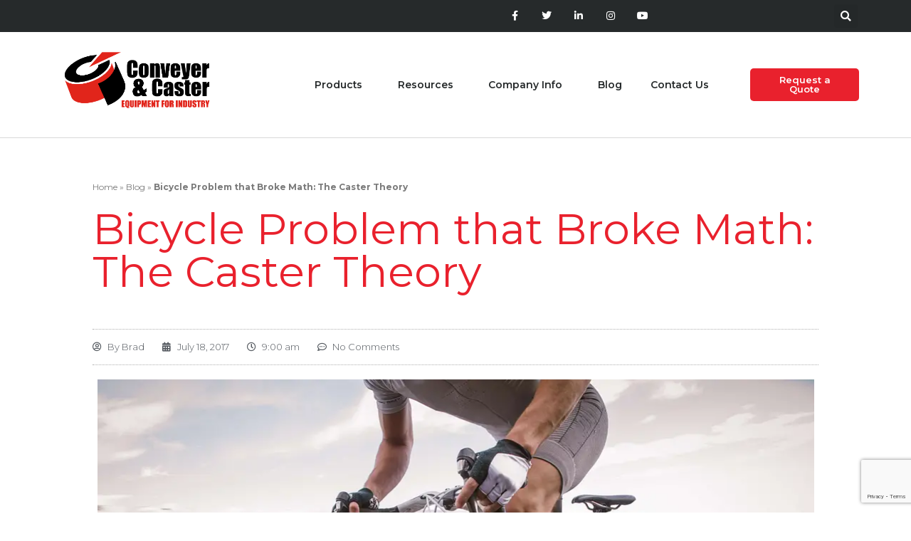

--- FILE ---
content_type: text/html; charset=utf-8
request_url: https://www.google.com/recaptcha/api2/anchor?ar=1&k=6LfTHyAqAAAAAAcV7MoihXxTXfiSpYJWDZrCw0nx&co=aHR0cHM6Ly93d3cuY2MtZWZpLmNvbTo0NDM.&hl=en&v=PoyoqOPhxBO7pBk68S4YbpHZ&size=invisible&anchor-ms=20000&execute-ms=30000&cb=k5ojvftnmuug
body_size: 48577
content:
<!DOCTYPE HTML><html dir="ltr" lang="en"><head><meta http-equiv="Content-Type" content="text/html; charset=UTF-8">
<meta http-equiv="X-UA-Compatible" content="IE=edge">
<title>reCAPTCHA</title>
<style type="text/css">
/* cyrillic-ext */
@font-face {
  font-family: 'Roboto';
  font-style: normal;
  font-weight: 400;
  font-stretch: 100%;
  src: url(//fonts.gstatic.com/s/roboto/v48/KFO7CnqEu92Fr1ME7kSn66aGLdTylUAMa3GUBHMdazTgWw.woff2) format('woff2');
  unicode-range: U+0460-052F, U+1C80-1C8A, U+20B4, U+2DE0-2DFF, U+A640-A69F, U+FE2E-FE2F;
}
/* cyrillic */
@font-face {
  font-family: 'Roboto';
  font-style: normal;
  font-weight: 400;
  font-stretch: 100%;
  src: url(//fonts.gstatic.com/s/roboto/v48/KFO7CnqEu92Fr1ME7kSn66aGLdTylUAMa3iUBHMdazTgWw.woff2) format('woff2');
  unicode-range: U+0301, U+0400-045F, U+0490-0491, U+04B0-04B1, U+2116;
}
/* greek-ext */
@font-face {
  font-family: 'Roboto';
  font-style: normal;
  font-weight: 400;
  font-stretch: 100%;
  src: url(//fonts.gstatic.com/s/roboto/v48/KFO7CnqEu92Fr1ME7kSn66aGLdTylUAMa3CUBHMdazTgWw.woff2) format('woff2');
  unicode-range: U+1F00-1FFF;
}
/* greek */
@font-face {
  font-family: 'Roboto';
  font-style: normal;
  font-weight: 400;
  font-stretch: 100%;
  src: url(//fonts.gstatic.com/s/roboto/v48/KFO7CnqEu92Fr1ME7kSn66aGLdTylUAMa3-UBHMdazTgWw.woff2) format('woff2');
  unicode-range: U+0370-0377, U+037A-037F, U+0384-038A, U+038C, U+038E-03A1, U+03A3-03FF;
}
/* math */
@font-face {
  font-family: 'Roboto';
  font-style: normal;
  font-weight: 400;
  font-stretch: 100%;
  src: url(//fonts.gstatic.com/s/roboto/v48/KFO7CnqEu92Fr1ME7kSn66aGLdTylUAMawCUBHMdazTgWw.woff2) format('woff2');
  unicode-range: U+0302-0303, U+0305, U+0307-0308, U+0310, U+0312, U+0315, U+031A, U+0326-0327, U+032C, U+032F-0330, U+0332-0333, U+0338, U+033A, U+0346, U+034D, U+0391-03A1, U+03A3-03A9, U+03B1-03C9, U+03D1, U+03D5-03D6, U+03F0-03F1, U+03F4-03F5, U+2016-2017, U+2034-2038, U+203C, U+2040, U+2043, U+2047, U+2050, U+2057, U+205F, U+2070-2071, U+2074-208E, U+2090-209C, U+20D0-20DC, U+20E1, U+20E5-20EF, U+2100-2112, U+2114-2115, U+2117-2121, U+2123-214F, U+2190, U+2192, U+2194-21AE, U+21B0-21E5, U+21F1-21F2, U+21F4-2211, U+2213-2214, U+2216-22FF, U+2308-230B, U+2310, U+2319, U+231C-2321, U+2336-237A, U+237C, U+2395, U+239B-23B7, U+23D0, U+23DC-23E1, U+2474-2475, U+25AF, U+25B3, U+25B7, U+25BD, U+25C1, U+25CA, U+25CC, U+25FB, U+266D-266F, U+27C0-27FF, U+2900-2AFF, U+2B0E-2B11, U+2B30-2B4C, U+2BFE, U+3030, U+FF5B, U+FF5D, U+1D400-1D7FF, U+1EE00-1EEFF;
}
/* symbols */
@font-face {
  font-family: 'Roboto';
  font-style: normal;
  font-weight: 400;
  font-stretch: 100%;
  src: url(//fonts.gstatic.com/s/roboto/v48/KFO7CnqEu92Fr1ME7kSn66aGLdTylUAMaxKUBHMdazTgWw.woff2) format('woff2');
  unicode-range: U+0001-000C, U+000E-001F, U+007F-009F, U+20DD-20E0, U+20E2-20E4, U+2150-218F, U+2190, U+2192, U+2194-2199, U+21AF, U+21E6-21F0, U+21F3, U+2218-2219, U+2299, U+22C4-22C6, U+2300-243F, U+2440-244A, U+2460-24FF, U+25A0-27BF, U+2800-28FF, U+2921-2922, U+2981, U+29BF, U+29EB, U+2B00-2BFF, U+4DC0-4DFF, U+FFF9-FFFB, U+10140-1018E, U+10190-1019C, U+101A0, U+101D0-101FD, U+102E0-102FB, U+10E60-10E7E, U+1D2C0-1D2D3, U+1D2E0-1D37F, U+1F000-1F0FF, U+1F100-1F1AD, U+1F1E6-1F1FF, U+1F30D-1F30F, U+1F315, U+1F31C, U+1F31E, U+1F320-1F32C, U+1F336, U+1F378, U+1F37D, U+1F382, U+1F393-1F39F, U+1F3A7-1F3A8, U+1F3AC-1F3AF, U+1F3C2, U+1F3C4-1F3C6, U+1F3CA-1F3CE, U+1F3D4-1F3E0, U+1F3ED, U+1F3F1-1F3F3, U+1F3F5-1F3F7, U+1F408, U+1F415, U+1F41F, U+1F426, U+1F43F, U+1F441-1F442, U+1F444, U+1F446-1F449, U+1F44C-1F44E, U+1F453, U+1F46A, U+1F47D, U+1F4A3, U+1F4B0, U+1F4B3, U+1F4B9, U+1F4BB, U+1F4BF, U+1F4C8-1F4CB, U+1F4D6, U+1F4DA, U+1F4DF, U+1F4E3-1F4E6, U+1F4EA-1F4ED, U+1F4F7, U+1F4F9-1F4FB, U+1F4FD-1F4FE, U+1F503, U+1F507-1F50B, U+1F50D, U+1F512-1F513, U+1F53E-1F54A, U+1F54F-1F5FA, U+1F610, U+1F650-1F67F, U+1F687, U+1F68D, U+1F691, U+1F694, U+1F698, U+1F6AD, U+1F6B2, U+1F6B9-1F6BA, U+1F6BC, U+1F6C6-1F6CF, U+1F6D3-1F6D7, U+1F6E0-1F6EA, U+1F6F0-1F6F3, U+1F6F7-1F6FC, U+1F700-1F7FF, U+1F800-1F80B, U+1F810-1F847, U+1F850-1F859, U+1F860-1F887, U+1F890-1F8AD, U+1F8B0-1F8BB, U+1F8C0-1F8C1, U+1F900-1F90B, U+1F93B, U+1F946, U+1F984, U+1F996, U+1F9E9, U+1FA00-1FA6F, U+1FA70-1FA7C, U+1FA80-1FA89, U+1FA8F-1FAC6, U+1FACE-1FADC, U+1FADF-1FAE9, U+1FAF0-1FAF8, U+1FB00-1FBFF;
}
/* vietnamese */
@font-face {
  font-family: 'Roboto';
  font-style: normal;
  font-weight: 400;
  font-stretch: 100%;
  src: url(//fonts.gstatic.com/s/roboto/v48/KFO7CnqEu92Fr1ME7kSn66aGLdTylUAMa3OUBHMdazTgWw.woff2) format('woff2');
  unicode-range: U+0102-0103, U+0110-0111, U+0128-0129, U+0168-0169, U+01A0-01A1, U+01AF-01B0, U+0300-0301, U+0303-0304, U+0308-0309, U+0323, U+0329, U+1EA0-1EF9, U+20AB;
}
/* latin-ext */
@font-face {
  font-family: 'Roboto';
  font-style: normal;
  font-weight: 400;
  font-stretch: 100%;
  src: url(//fonts.gstatic.com/s/roboto/v48/KFO7CnqEu92Fr1ME7kSn66aGLdTylUAMa3KUBHMdazTgWw.woff2) format('woff2');
  unicode-range: U+0100-02BA, U+02BD-02C5, U+02C7-02CC, U+02CE-02D7, U+02DD-02FF, U+0304, U+0308, U+0329, U+1D00-1DBF, U+1E00-1E9F, U+1EF2-1EFF, U+2020, U+20A0-20AB, U+20AD-20C0, U+2113, U+2C60-2C7F, U+A720-A7FF;
}
/* latin */
@font-face {
  font-family: 'Roboto';
  font-style: normal;
  font-weight: 400;
  font-stretch: 100%;
  src: url(//fonts.gstatic.com/s/roboto/v48/KFO7CnqEu92Fr1ME7kSn66aGLdTylUAMa3yUBHMdazQ.woff2) format('woff2');
  unicode-range: U+0000-00FF, U+0131, U+0152-0153, U+02BB-02BC, U+02C6, U+02DA, U+02DC, U+0304, U+0308, U+0329, U+2000-206F, U+20AC, U+2122, U+2191, U+2193, U+2212, U+2215, U+FEFF, U+FFFD;
}
/* cyrillic-ext */
@font-face {
  font-family: 'Roboto';
  font-style: normal;
  font-weight: 500;
  font-stretch: 100%;
  src: url(//fonts.gstatic.com/s/roboto/v48/KFO7CnqEu92Fr1ME7kSn66aGLdTylUAMa3GUBHMdazTgWw.woff2) format('woff2');
  unicode-range: U+0460-052F, U+1C80-1C8A, U+20B4, U+2DE0-2DFF, U+A640-A69F, U+FE2E-FE2F;
}
/* cyrillic */
@font-face {
  font-family: 'Roboto';
  font-style: normal;
  font-weight: 500;
  font-stretch: 100%;
  src: url(//fonts.gstatic.com/s/roboto/v48/KFO7CnqEu92Fr1ME7kSn66aGLdTylUAMa3iUBHMdazTgWw.woff2) format('woff2');
  unicode-range: U+0301, U+0400-045F, U+0490-0491, U+04B0-04B1, U+2116;
}
/* greek-ext */
@font-face {
  font-family: 'Roboto';
  font-style: normal;
  font-weight: 500;
  font-stretch: 100%;
  src: url(//fonts.gstatic.com/s/roboto/v48/KFO7CnqEu92Fr1ME7kSn66aGLdTylUAMa3CUBHMdazTgWw.woff2) format('woff2');
  unicode-range: U+1F00-1FFF;
}
/* greek */
@font-face {
  font-family: 'Roboto';
  font-style: normal;
  font-weight: 500;
  font-stretch: 100%;
  src: url(//fonts.gstatic.com/s/roboto/v48/KFO7CnqEu92Fr1ME7kSn66aGLdTylUAMa3-UBHMdazTgWw.woff2) format('woff2');
  unicode-range: U+0370-0377, U+037A-037F, U+0384-038A, U+038C, U+038E-03A1, U+03A3-03FF;
}
/* math */
@font-face {
  font-family: 'Roboto';
  font-style: normal;
  font-weight: 500;
  font-stretch: 100%;
  src: url(//fonts.gstatic.com/s/roboto/v48/KFO7CnqEu92Fr1ME7kSn66aGLdTylUAMawCUBHMdazTgWw.woff2) format('woff2');
  unicode-range: U+0302-0303, U+0305, U+0307-0308, U+0310, U+0312, U+0315, U+031A, U+0326-0327, U+032C, U+032F-0330, U+0332-0333, U+0338, U+033A, U+0346, U+034D, U+0391-03A1, U+03A3-03A9, U+03B1-03C9, U+03D1, U+03D5-03D6, U+03F0-03F1, U+03F4-03F5, U+2016-2017, U+2034-2038, U+203C, U+2040, U+2043, U+2047, U+2050, U+2057, U+205F, U+2070-2071, U+2074-208E, U+2090-209C, U+20D0-20DC, U+20E1, U+20E5-20EF, U+2100-2112, U+2114-2115, U+2117-2121, U+2123-214F, U+2190, U+2192, U+2194-21AE, U+21B0-21E5, U+21F1-21F2, U+21F4-2211, U+2213-2214, U+2216-22FF, U+2308-230B, U+2310, U+2319, U+231C-2321, U+2336-237A, U+237C, U+2395, U+239B-23B7, U+23D0, U+23DC-23E1, U+2474-2475, U+25AF, U+25B3, U+25B7, U+25BD, U+25C1, U+25CA, U+25CC, U+25FB, U+266D-266F, U+27C0-27FF, U+2900-2AFF, U+2B0E-2B11, U+2B30-2B4C, U+2BFE, U+3030, U+FF5B, U+FF5D, U+1D400-1D7FF, U+1EE00-1EEFF;
}
/* symbols */
@font-face {
  font-family: 'Roboto';
  font-style: normal;
  font-weight: 500;
  font-stretch: 100%;
  src: url(//fonts.gstatic.com/s/roboto/v48/KFO7CnqEu92Fr1ME7kSn66aGLdTylUAMaxKUBHMdazTgWw.woff2) format('woff2');
  unicode-range: U+0001-000C, U+000E-001F, U+007F-009F, U+20DD-20E0, U+20E2-20E4, U+2150-218F, U+2190, U+2192, U+2194-2199, U+21AF, U+21E6-21F0, U+21F3, U+2218-2219, U+2299, U+22C4-22C6, U+2300-243F, U+2440-244A, U+2460-24FF, U+25A0-27BF, U+2800-28FF, U+2921-2922, U+2981, U+29BF, U+29EB, U+2B00-2BFF, U+4DC0-4DFF, U+FFF9-FFFB, U+10140-1018E, U+10190-1019C, U+101A0, U+101D0-101FD, U+102E0-102FB, U+10E60-10E7E, U+1D2C0-1D2D3, U+1D2E0-1D37F, U+1F000-1F0FF, U+1F100-1F1AD, U+1F1E6-1F1FF, U+1F30D-1F30F, U+1F315, U+1F31C, U+1F31E, U+1F320-1F32C, U+1F336, U+1F378, U+1F37D, U+1F382, U+1F393-1F39F, U+1F3A7-1F3A8, U+1F3AC-1F3AF, U+1F3C2, U+1F3C4-1F3C6, U+1F3CA-1F3CE, U+1F3D4-1F3E0, U+1F3ED, U+1F3F1-1F3F3, U+1F3F5-1F3F7, U+1F408, U+1F415, U+1F41F, U+1F426, U+1F43F, U+1F441-1F442, U+1F444, U+1F446-1F449, U+1F44C-1F44E, U+1F453, U+1F46A, U+1F47D, U+1F4A3, U+1F4B0, U+1F4B3, U+1F4B9, U+1F4BB, U+1F4BF, U+1F4C8-1F4CB, U+1F4D6, U+1F4DA, U+1F4DF, U+1F4E3-1F4E6, U+1F4EA-1F4ED, U+1F4F7, U+1F4F9-1F4FB, U+1F4FD-1F4FE, U+1F503, U+1F507-1F50B, U+1F50D, U+1F512-1F513, U+1F53E-1F54A, U+1F54F-1F5FA, U+1F610, U+1F650-1F67F, U+1F687, U+1F68D, U+1F691, U+1F694, U+1F698, U+1F6AD, U+1F6B2, U+1F6B9-1F6BA, U+1F6BC, U+1F6C6-1F6CF, U+1F6D3-1F6D7, U+1F6E0-1F6EA, U+1F6F0-1F6F3, U+1F6F7-1F6FC, U+1F700-1F7FF, U+1F800-1F80B, U+1F810-1F847, U+1F850-1F859, U+1F860-1F887, U+1F890-1F8AD, U+1F8B0-1F8BB, U+1F8C0-1F8C1, U+1F900-1F90B, U+1F93B, U+1F946, U+1F984, U+1F996, U+1F9E9, U+1FA00-1FA6F, U+1FA70-1FA7C, U+1FA80-1FA89, U+1FA8F-1FAC6, U+1FACE-1FADC, U+1FADF-1FAE9, U+1FAF0-1FAF8, U+1FB00-1FBFF;
}
/* vietnamese */
@font-face {
  font-family: 'Roboto';
  font-style: normal;
  font-weight: 500;
  font-stretch: 100%;
  src: url(//fonts.gstatic.com/s/roboto/v48/KFO7CnqEu92Fr1ME7kSn66aGLdTylUAMa3OUBHMdazTgWw.woff2) format('woff2');
  unicode-range: U+0102-0103, U+0110-0111, U+0128-0129, U+0168-0169, U+01A0-01A1, U+01AF-01B0, U+0300-0301, U+0303-0304, U+0308-0309, U+0323, U+0329, U+1EA0-1EF9, U+20AB;
}
/* latin-ext */
@font-face {
  font-family: 'Roboto';
  font-style: normal;
  font-weight: 500;
  font-stretch: 100%;
  src: url(//fonts.gstatic.com/s/roboto/v48/KFO7CnqEu92Fr1ME7kSn66aGLdTylUAMa3KUBHMdazTgWw.woff2) format('woff2');
  unicode-range: U+0100-02BA, U+02BD-02C5, U+02C7-02CC, U+02CE-02D7, U+02DD-02FF, U+0304, U+0308, U+0329, U+1D00-1DBF, U+1E00-1E9F, U+1EF2-1EFF, U+2020, U+20A0-20AB, U+20AD-20C0, U+2113, U+2C60-2C7F, U+A720-A7FF;
}
/* latin */
@font-face {
  font-family: 'Roboto';
  font-style: normal;
  font-weight: 500;
  font-stretch: 100%;
  src: url(//fonts.gstatic.com/s/roboto/v48/KFO7CnqEu92Fr1ME7kSn66aGLdTylUAMa3yUBHMdazQ.woff2) format('woff2');
  unicode-range: U+0000-00FF, U+0131, U+0152-0153, U+02BB-02BC, U+02C6, U+02DA, U+02DC, U+0304, U+0308, U+0329, U+2000-206F, U+20AC, U+2122, U+2191, U+2193, U+2212, U+2215, U+FEFF, U+FFFD;
}
/* cyrillic-ext */
@font-face {
  font-family: 'Roboto';
  font-style: normal;
  font-weight: 900;
  font-stretch: 100%;
  src: url(//fonts.gstatic.com/s/roboto/v48/KFO7CnqEu92Fr1ME7kSn66aGLdTylUAMa3GUBHMdazTgWw.woff2) format('woff2');
  unicode-range: U+0460-052F, U+1C80-1C8A, U+20B4, U+2DE0-2DFF, U+A640-A69F, U+FE2E-FE2F;
}
/* cyrillic */
@font-face {
  font-family: 'Roboto';
  font-style: normal;
  font-weight: 900;
  font-stretch: 100%;
  src: url(//fonts.gstatic.com/s/roboto/v48/KFO7CnqEu92Fr1ME7kSn66aGLdTylUAMa3iUBHMdazTgWw.woff2) format('woff2');
  unicode-range: U+0301, U+0400-045F, U+0490-0491, U+04B0-04B1, U+2116;
}
/* greek-ext */
@font-face {
  font-family: 'Roboto';
  font-style: normal;
  font-weight: 900;
  font-stretch: 100%;
  src: url(//fonts.gstatic.com/s/roboto/v48/KFO7CnqEu92Fr1ME7kSn66aGLdTylUAMa3CUBHMdazTgWw.woff2) format('woff2');
  unicode-range: U+1F00-1FFF;
}
/* greek */
@font-face {
  font-family: 'Roboto';
  font-style: normal;
  font-weight: 900;
  font-stretch: 100%;
  src: url(//fonts.gstatic.com/s/roboto/v48/KFO7CnqEu92Fr1ME7kSn66aGLdTylUAMa3-UBHMdazTgWw.woff2) format('woff2');
  unicode-range: U+0370-0377, U+037A-037F, U+0384-038A, U+038C, U+038E-03A1, U+03A3-03FF;
}
/* math */
@font-face {
  font-family: 'Roboto';
  font-style: normal;
  font-weight: 900;
  font-stretch: 100%;
  src: url(//fonts.gstatic.com/s/roboto/v48/KFO7CnqEu92Fr1ME7kSn66aGLdTylUAMawCUBHMdazTgWw.woff2) format('woff2');
  unicode-range: U+0302-0303, U+0305, U+0307-0308, U+0310, U+0312, U+0315, U+031A, U+0326-0327, U+032C, U+032F-0330, U+0332-0333, U+0338, U+033A, U+0346, U+034D, U+0391-03A1, U+03A3-03A9, U+03B1-03C9, U+03D1, U+03D5-03D6, U+03F0-03F1, U+03F4-03F5, U+2016-2017, U+2034-2038, U+203C, U+2040, U+2043, U+2047, U+2050, U+2057, U+205F, U+2070-2071, U+2074-208E, U+2090-209C, U+20D0-20DC, U+20E1, U+20E5-20EF, U+2100-2112, U+2114-2115, U+2117-2121, U+2123-214F, U+2190, U+2192, U+2194-21AE, U+21B0-21E5, U+21F1-21F2, U+21F4-2211, U+2213-2214, U+2216-22FF, U+2308-230B, U+2310, U+2319, U+231C-2321, U+2336-237A, U+237C, U+2395, U+239B-23B7, U+23D0, U+23DC-23E1, U+2474-2475, U+25AF, U+25B3, U+25B7, U+25BD, U+25C1, U+25CA, U+25CC, U+25FB, U+266D-266F, U+27C0-27FF, U+2900-2AFF, U+2B0E-2B11, U+2B30-2B4C, U+2BFE, U+3030, U+FF5B, U+FF5D, U+1D400-1D7FF, U+1EE00-1EEFF;
}
/* symbols */
@font-face {
  font-family: 'Roboto';
  font-style: normal;
  font-weight: 900;
  font-stretch: 100%;
  src: url(//fonts.gstatic.com/s/roboto/v48/KFO7CnqEu92Fr1ME7kSn66aGLdTylUAMaxKUBHMdazTgWw.woff2) format('woff2');
  unicode-range: U+0001-000C, U+000E-001F, U+007F-009F, U+20DD-20E0, U+20E2-20E4, U+2150-218F, U+2190, U+2192, U+2194-2199, U+21AF, U+21E6-21F0, U+21F3, U+2218-2219, U+2299, U+22C4-22C6, U+2300-243F, U+2440-244A, U+2460-24FF, U+25A0-27BF, U+2800-28FF, U+2921-2922, U+2981, U+29BF, U+29EB, U+2B00-2BFF, U+4DC0-4DFF, U+FFF9-FFFB, U+10140-1018E, U+10190-1019C, U+101A0, U+101D0-101FD, U+102E0-102FB, U+10E60-10E7E, U+1D2C0-1D2D3, U+1D2E0-1D37F, U+1F000-1F0FF, U+1F100-1F1AD, U+1F1E6-1F1FF, U+1F30D-1F30F, U+1F315, U+1F31C, U+1F31E, U+1F320-1F32C, U+1F336, U+1F378, U+1F37D, U+1F382, U+1F393-1F39F, U+1F3A7-1F3A8, U+1F3AC-1F3AF, U+1F3C2, U+1F3C4-1F3C6, U+1F3CA-1F3CE, U+1F3D4-1F3E0, U+1F3ED, U+1F3F1-1F3F3, U+1F3F5-1F3F7, U+1F408, U+1F415, U+1F41F, U+1F426, U+1F43F, U+1F441-1F442, U+1F444, U+1F446-1F449, U+1F44C-1F44E, U+1F453, U+1F46A, U+1F47D, U+1F4A3, U+1F4B0, U+1F4B3, U+1F4B9, U+1F4BB, U+1F4BF, U+1F4C8-1F4CB, U+1F4D6, U+1F4DA, U+1F4DF, U+1F4E3-1F4E6, U+1F4EA-1F4ED, U+1F4F7, U+1F4F9-1F4FB, U+1F4FD-1F4FE, U+1F503, U+1F507-1F50B, U+1F50D, U+1F512-1F513, U+1F53E-1F54A, U+1F54F-1F5FA, U+1F610, U+1F650-1F67F, U+1F687, U+1F68D, U+1F691, U+1F694, U+1F698, U+1F6AD, U+1F6B2, U+1F6B9-1F6BA, U+1F6BC, U+1F6C6-1F6CF, U+1F6D3-1F6D7, U+1F6E0-1F6EA, U+1F6F0-1F6F3, U+1F6F7-1F6FC, U+1F700-1F7FF, U+1F800-1F80B, U+1F810-1F847, U+1F850-1F859, U+1F860-1F887, U+1F890-1F8AD, U+1F8B0-1F8BB, U+1F8C0-1F8C1, U+1F900-1F90B, U+1F93B, U+1F946, U+1F984, U+1F996, U+1F9E9, U+1FA00-1FA6F, U+1FA70-1FA7C, U+1FA80-1FA89, U+1FA8F-1FAC6, U+1FACE-1FADC, U+1FADF-1FAE9, U+1FAF0-1FAF8, U+1FB00-1FBFF;
}
/* vietnamese */
@font-face {
  font-family: 'Roboto';
  font-style: normal;
  font-weight: 900;
  font-stretch: 100%;
  src: url(//fonts.gstatic.com/s/roboto/v48/KFO7CnqEu92Fr1ME7kSn66aGLdTylUAMa3OUBHMdazTgWw.woff2) format('woff2');
  unicode-range: U+0102-0103, U+0110-0111, U+0128-0129, U+0168-0169, U+01A0-01A1, U+01AF-01B0, U+0300-0301, U+0303-0304, U+0308-0309, U+0323, U+0329, U+1EA0-1EF9, U+20AB;
}
/* latin-ext */
@font-face {
  font-family: 'Roboto';
  font-style: normal;
  font-weight: 900;
  font-stretch: 100%;
  src: url(//fonts.gstatic.com/s/roboto/v48/KFO7CnqEu92Fr1ME7kSn66aGLdTylUAMa3KUBHMdazTgWw.woff2) format('woff2');
  unicode-range: U+0100-02BA, U+02BD-02C5, U+02C7-02CC, U+02CE-02D7, U+02DD-02FF, U+0304, U+0308, U+0329, U+1D00-1DBF, U+1E00-1E9F, U+1EF2-1EFF, U+2020, U+20A0-20AB, U+20AD-20C0, U+2113, U+2C60-2C7F, U+A720-A7FF;
}
/* latin */
@font-face {
  font-family: 'Roboto';
  font-style: normal;
  font-weight: 900;
  font-stretch: 100%;
  src: url(//fonts.gstatic.com/s/roboto/v48/KFO7CnqEu92Fr1ME7kSn66aGLdTylUAMa3yUBHMdazQ.woff2) format('woff2');
  unicode-range: U+0000-00FF, U+0131, U+0152-0153, U+02BB-02BC, U+02C6, U+02DA, U+02DC, U+0304, U+0308, U+0329, U+2000-206F, U+20AC, U+2122, U+2191, U+2193, U+2212, U+2215, U+FEFF, U+FFFD;
}

</style>
<link rel="stylesheet" type="text/css" href="https://www.gstatic.com/recaptcha/releases/PoyoqOPhxBO7pBk68S4YbpHZ/styles__ltr.css">
<script nonce="T8nmdWdRFJXKap1lxPjo3g" type="text/javascript">window['__recaptcha_api'] = 'https://www.google.com/recaptcha/api2/';</script>
<script type="text/javascript" src="https://www.gstatic.com/recaptcha/releases/PoyoqOPhxBO7pBk68S4YbpHZ/recaptcha__en.js" nonce="T8nmdWdRFJXKap1lxPjo3g">
      
    </script></head>
<body><div id="rc-anchor-alert" class="rc-anchor-alert"></div>
<input type="hidden" id="recaptcha-token" value="[base64]">
<script type="text/javascript" nonce="T8nmdWdRFJXKap1lxPjo3g">
      recaptcha.anchor.Main.init("[\x22ainput\x22,[\x22bgdata\x22,\x22\x22,\[base64]/[base64]/bmV3IFpbdF0obVswXSk6Sz09Mj9uZXcgWlt0XShtWzBdLG1bMV0pOks9PTM/bmV3IFpbdF0obVswXSxtWzFdLG1bMl0pOks9PTQ/[base64]/[base64]/[base64]/[base64]/[base64]/[base64]/[base64]/[base64]/[base64]/[base64]/[base64]/[base64]/[base64]/[base64]\\u003d\\u003d\x22,\[base64]\\u003d\x22,\x22w7k4w6UpfcOAD3rDkmTCisOCwolcf8KscEMUw5HCjsOkw4VNw7vDg8K4WcOgOAtfwrRXP31gwpBtwrTCsBXDjyPCusKMwrnDssKlXCzDjMKiUn9Ew4HCjiYDwpI/XiNjw6LDgMOHw4/DucKncsKVwqDCmcO3ZsOfTcOgEsOrwqosQcOfLMKfKsOwA2/Ci1zCkWbCh8OsIxfCnsKVZV/Dv8OrCsKDRsKaBMO0wqHDqCvDqMOKwokKHMKDXsOBF2YmZsOow67CnMKgw7AWwqnDqTfCq8OHICfDosKqZ1NdwojDmcKIwoMKwoTCkhXCuMOOw69hwqHCrcKsDsKZw48xSUAVBU7DusK1FcKuworCoHjDi8Kgwr/[base64]/[base64]/Cu03CvmXClyrCn8O7wpdmwonDoSPDrndCw68qw5/CucK7wpNTbnrCh8OZRRFDEExjwokzJyrCvsK/UMKDPzxVwoBaw6J0AcKaFsONw7fDrMOfwrzDrCx5VcKbGGXCqmNWE1c+wohlYWkIUMOMHmZBV2VNcHtlSwcBOsObHi1xw7DDuVjDhMK1w7dKw5LDkhPColIvYsKcw7HCiUBfIcOjNUHCt8OEwq0rw77CoFsEwq3Cl8OWw5HDkcO0FsKhwqzDh3t/F8OvwrVkwrYUwopbJ3E8JXQLHMK0wr/[base64]/DisKHcMOQEsOGJjtfD8OVw6bCtis4w6PDomQ7w6VUw6zDhh12QcKsKMKtW8OoSsObw78FIcOhKATDmcOVHsKxw70Gdm7DtsKyw4nDsw/Dl1oya2t4EVk+wrHDimTDjzrDn8ORFjvDgCnDu0PChjvCsMKmwpQlw7oxWW0twq/Cq3Exw47CusKEwpnDg30nw5zDlVo1GHoMw7lMacKywrTCskXCg0fCmMONw4gHwqZAdsOjw4vCmgkYw4JlCHUYwqtELRISZUVrwqdmD8KuOsOcWnNQZcOwNW/CmiTCvgfDucOswonDq8Krw757wqc+dcOsQsOzGXUKwptRw7pWLg/Cs8K8B3BGwrjDtEzCmS7CoGPCvi/[base64]/Cp3HDhn7Cq1HCvWtEw7cnw4LDhy3CpyUFwo9Ww7DCny7DlcO0f3TChA7Cs8OawrHDsMKLTXbDhsK4w68FwrLDucKBw7nDuzwOFRIHw4luw44ySSfDkgIBw4TDq8OxNW8IXsK8woTCoSY8woBDAMOOw4s6G0fCkF/Cm8OGEcKqCkU2L8OUw7wFwq/[base64]/DmSLCrFLCq2LDp8KEwqV6aMK8AsKTw7FtwrrDjz3DqcOWw7nDn8OGFMK5XsObIRIQwr7CuBHDkQjDkX5Dw58Iw7bCqsKSw5R6MMOOb8KLw6bDrsO0dsKEwpLCuXHCq3TCijnCtm5yw5BTZMKTw7BmTlwXwrXDswRyXj/[base64]/Cg8OWwrXDoxDCpi/DtMKvGHjCl3HDiF9bwrbCssOtw6klwrDCk8KtCMK/wqTCt8KNwpBuaMKDw77DnzzDskDDqAHDskDDp8OXe8KywqjDqMOPwqvDrMOlw6PDkjTCv8OKE8KLQEPDjsK2CsOdw49ZBxpvVMOnQcKuWjQrT1vDjMKGwoXCjsOkwqcJw7lGFHPDhT3DsmTDr8OVwqzDnV0Lw58zSAMZw5bDgBPDqg1OAXjDsShMw6/ChRTDosKZwqLDsQXDmMOMw6Mgw64GwrNJwojDlcOMw4rCmABvVi1rTAU4worDh8K/wozCusKmwrHDtxjCqwsRQAJ9EcKRJlrDsyAfw4vCscK/MMKFwrhxBcOLwovCmcKWwqwDw7vDvcOLw4nDl8K9QsKnQC/Cp8Kyw47CoXnDiy3Dq8KTwpLDqTx1wogPw6lLwpzDusO9YSZjX0XDi8KpLGrCusKJw4PCgkxjw77DmX3DnMKgwpDCskLCvBEUDV8Owq/DhEbCqUtGV8KXwqUYHgbDmT0nasOMw6vDvEUmwoHCmcKQQSHCkijDi8KtUsOXOl7Cn8O3Nx8ofkM7aFZBwoXCgzbCohQAw4TCkifDnE1aLMOBwr/DsHbChnEDw57Dq8OlFBzCl8O4QcOAAxUQci/DhiAXwqQkwpLDigXDvQJtwqTDrsKCY8KHFcKLw5DDm8Kxw40gHsOrAsKCIW7ChxvDm08aBj7CosOPwpIgfG4sw4/Dkl0OWjfCnF8/NsKuW1QHw6DCiTfCoHYmw7gpwp5QBG3Du8KeBVFRCDlEw6fDpwRUw4/DqsKkeQnCgsKKw4nDv2bDpkTCm8KmwpTCmsKsw4c6KMOdwqnClGPDpmHDtWfDq3o8wpxrw7TClSTDhB0gIMKLYMKwwpEZw5VFKi7DqjhhwotSLsKoHAFdw6sJwrdTwoNPw6vDmMKww6/CtsKPwqgAw7V2w6zDr8KyRnjCmMObNsOBwplmZ8KvBQ0Ww4R6w4nDlMKhLww7wrZ0w6XDh21Cw4QLGD1MM8KSWAjCnMK8wo3DlX/CiRNlSz8jPsKeE8KmwoLDoTp2UV7CqMOJOMODemBHJQsuw7HCvmwnH3MKw67Di8Obw793wo7DumY8RRsRw5/DkAc8wrXDmsOgw5wcw68EIlDCtcOVacOmw5QiAMKGw4VPYQPDj8O7U8OhT8ONbTfCnDTCpSnDrn/CvMKZBcKkD8OcD1rDvSXDqBfDlsO5wpvCqMKGw7kfTsOlw69JKzLDl3nChUPCpk3DtCwsIwbDv8Oqw4zDi8KrwrPCoVl1Tk/CrlxcUsK7w6HCrMKtwp3CkSbDnw4jCEoTCkJlQQvCmmjCi8KJwrDCo8KKLMKNwpLDjcOVYWPDumDDp3vDkMKSBsOrwo/CoMKewrbDoMKxLxBhwogLwpPDs21ZwoDDpsOew5EAwrxSw5nCqMOeJHzDnw/Dt8Ozwpx1w5wwYcKpw6PCvXfDoMOUw4bDl8KnUDbDs8KOw4bDrSfCscKrYUfClnwrw4nCvsKJwrkEAMOfw67DnXgYw7J1w6fCkcOaasOGIGrCj8OTY1nDuSQ3worCjEcTwop1wpgmWTbCmW4WwpwPwpotwqtjw4Z/woxkUBPCjEzCnMKmw6nCrMKOw4omwplJwoRQw4XCiMObX28Iw6cxw58Nw7PChEHDlsO4ecKACHHCnnJ0R8ODXkhsVMKvw5vDqQnCkxITw6R2wq/DisKvwpExX8KYw7Z8w7JfLD83w4dyASYZw63Dsy7DmsOZEsOeHMOgGHYzWS5Owo7CksOOwrFsQsOywpU8w5dIw6zCo8OXSxhvMW3CsMOLw5nCr2PDq8OMbcKKCMOeRzHCjsK7bcO3BsKaSyrDrxU5VXvCrsOIG8O9w7LDkMKWCsORw6wkwrYDwpzDozp9JS/DpG7DpDhYT8OyWcKDDMObE8KWc8KowrU1wpvDpQ7Cv8OpZsOlwoLCqVXCocOaw5ZKVhAAw6ETwpDCgg/CgAHDmyQdV8OLOcO4w4JQD8KDwqA+TUDDvTBgwq/DknTDsltUFzPDjsO7TcO5G8OjwoYXw7kTd8OqFm1fw4TDgMOuw7LChMKqHkQLKMOvTMKCw4bDiMKTB8KXOcOTwol8YsKzZMO5UsKKG8OGSMK/wo7Clj41wqdnQMOtancFYMKOwp7DpFnClCk6wqvClGDCvcOnw7/ClizCuMKXwoHDr8KpO8O4GzTCk8OOBsKbOjF1cEZ2VSXCnWVDw6DCtGTDoWnChsOkCcOwaBcpAVvDvMK9w78KAxjCpMO6wpDDg8Kjw6YqM8K1wr51TcKgB8OXVsOrw4XDg8KNMlLCnhNUNXA3woQ/[base64]/IxpowrI/Qjkcw4dywoBDfMOhwo5vXcOnw6zCjxdoFsKmwqLCqMKCVsOpcsKnVFTDoMO/wrMKw6gEwpFZQsK3w7R8wpnDvsKXKsKcIF/CgcKxwpHDg8KEbcOCW8Obw7sbwroxXUI7wrPDqcODw4/Chx/DlsK/w4V5w4TDg3XCiRk1A8OlwqzDsB0MN0rCumdqRcKlD8O9JcOEMk7Cvj1qwqzCh8O0TRXCg0QLI8O2AsOHw7wGT2PCoxVOw7/[base64]/[base64]/DrcOkW1Rvw7DDjsKkwpRGwq3DjmBYSTMMwrzDjcK4GcKnEsKow6Q6RnXDvk7DhENEw69HIMOSwo3Dq8KbMcOkdGLDi8KNX8OlYMOCExDCrcKswrrCiS3CqlZnw5ZrVMKxwoFDw4rCqcK2PybCrcOYw4ARORR3w5UaQ0gSw5hld8O7wpzDm8O2RU07DgjDqMKrw6/DsUXCrcOuVcO2KE/CtsKOCk3CqiZ0Om9MSMKIwr3Dv8KjwqvDsB9HKsOtC07ClXMswqxvwrfCvMKODwdcDMKNbsOYXDvDhgPDq8OQJVgvOFQ1wonCiVnDpFTDsQ3DnMOOY8O/[base64]/w5xiw4LCmUArXsK1XjEIZ3nCq0TCuiVCwrllwpTDscOvIMOZalx2T8ONY8OMwrkZwrNPEDPDmT9jEcKHQHzCoQvDpsONw6kPEcKrX8Opw5h4wqhkwrXCvxVfwos+woFsFcOHcHAHw7fCvMKlBz3DksO2w7RzwrFRwpk9XF3DmS/DjnLDkyU7LABYTcK8MMKhw7E/Kl/[base64]/w7XDusObwrjDjGzCvBLDkXdoIsK+JsO6cFZJw5BNw5tSw77DusOJWmHDsUpQE8KOHSLDgh4JH8ONwonCmcOUwpnCk8OCKHrDp8K4wpABw4DDjXvDqTAowp7Dp3A7wonCv8OpQ8KzworDusK0NB4QwrnCvUgzFsOfwoANTMOfwo0fRlR+JcOUDMKpdG7DnCtpwodNw6/[base64]/DnMKqwrNYQjBewpZGwo/CmFzChTliIsO1w4/CtlXCoMKRZsKpUMOdwr8RwpJlQy8bw5nCgXjCl8OzPsOPw5h5w51YD8KSwqxjw6TDsSZbbDUPR3AYw4xkZcK3w4prw6/Dq8O0w68cw5XDuGPDlMKbwofDliLDlSsnw4Y1LXzCs3NCw7PCtGjCjAvChcOGwoPCl8KyOMKbwqxrwqE5c2dbRGhiw6FLw6XDsn/DrcOnw5jCtsKrw5fDj8KLcQp+ERwKdWJSK1jDsMK8wq80w4V0HsK3VMO5w4PCl8OcAMO5wonCo1wiOMOAIEHCjwciw5rCoSzCpmMvYsO9w50qw5/Cqk5/FwXDj8KMw6skU8KEw6rDtcKeTsOmwopbZEzCgxXDtBB1wpfCtVd6AsKhPnnCqiNdwr4mf8KTJMO3LsKTa1cxw6EdwqVKw4Esw7JQw5nDqi0pangjJMKAw7BgFMO1wp7DnMKgNsKOw6bDv1JvL8OPdMKQf3/CjSRVw45hw6/CoyBzQx9qw6LClHoEwpItAcObBcK/Rj8hN2M5wrrDuiNhwq/DpWHCjUfDg8Kva1vCiHpIPcOgwrJrwo8mE8KiPWAuc8OfbMKuw5lXw6cROQFncsK/w4fCosO1ccKjAGzDucKlJcOPwpjCrMOFwoU0w77DjcK1wq9QFmk3wrvDhcORe17DjcO7e8K0wrcFXsOLbxZ0PzfDgcKuC8KPwr3CvsKObmvDkijDlnfCoQVyQcOFNMOAwpzDosOJwoRowp9oYEtbLcO/wrsfMsOHfRHCq8O/cwjDsB0BfEh9LV7CnMK+wpNlIXrClMOIV3LDikXCvMKkw5g/AsObwrLCucKvPsKOPnnDg8OIwoYFwo3CjcKKw6LDk1zCvl8nw5gNwos8w5TCpsKMwq3DscOeR8KHNcOUw58WwqbDlsKGwo9NwqbCiCVGJsKdG8OUSUTCtsK2MUXClcOkw6whw5J/w4spJsOWYsKPw6IXw57CkHHDjsKwwqjCiMO0JTUZw4wGZcK8bsKNfMKZdsKgXznCqQE9wo7DjcKDwpDCuVEiZ8KUUUsbZsKWw7hTw5glLATDtVd/w7hxwpDDicK6w4xVL8OwwpLDkcOCNWHCp8Kqw6URw4ENw78eJMO2w7Rjw4FBLwPDpBvCjMKUw7UGw4s2w5vCocKYFsKZTSbDq8OZFMObFX/[base64]/[base64]/VDjCq8KVwoUzFMKxwrYHwrXDsV/DomllenLCoMKPP8OgMFHDsFnDiD0Vw7LCm0w2KcKdwqpDUTHDnsKswovDjMOtw7HCq8OyTcOjE8K8c8ORacOOw6tjbsKsRWwGwrLDrVXDt8KKQ8OGw7giJcO0QsOkw4Jqw5gSwr7CqcKEchvDowbCsR81wqvClgvCq8O/[base64]/CkVrDpA44w4RROh0tw53CrGNubkLCjG9Pw7XCinfCr2sFwq9KEMOfwprCuB/DnMONwpcQwonDt1FFwrUUBMObYsKhfsKpYG/DpDlUKmoYHMKFX3MOwqjCvEHDtMOmw6/[base64]/wpohwoFSWHgiJcOWw4HDm8O/SsKTI8OLw6jCph02w4DCl8KWHsOCAjjDkTAMwpvDn8KTwrbDjcK8w49iFcOdw6wKOsKiNQQBwonDgwACZnADFjrDhErDk1pIczrCvMOcw5RxfMKXARxFw61aXsOGwo1lw4bCoQsyJsOSwolJD8Kwwp5fbVtVw74Kwpw2wr7DucK2w6/[base64]/CiBBUbMOxDWPCuMKgwpHChyPCp8Otw4DCscKUwrsQVsKmQsK0JcKawo/[base64]/w5rCpzQFCATDhGh/E8KUKcO5NSbCj8O6woQVD8KpPgdlw4MFwonDg8O4AxnDq2nDj8OQRkQQwqPChMK7wo/DiMK+wrzCv2YnwpnCuUbCmMOvICVfGBxXwpTCqcOhwpXCtsODw4FoQSJ4CmdTw4XCvXPDhGzDvcOww7nDkMKGT1bDuDbCvcOaw4DClsKFwoMCTg/DlzhIEQTDq8OdIEnCpQzCucOjwrvCm2Mdb2tjwqTDnibCq0lUbghaw7LCrSdpc2NWFsKdMcOLOBbCjcOZHcOWwrI8YkY/[base64]/[base64]/ChMKkw7HCuHA+LVHCmsKNwo0IwrLDlgVIBcO4WcK1woZ4w7xXPBPDmcK9w7XDkjpgwoLDgGwcwrbDvXMfwo7Dv2tvw497GDrCnETDpcKjw5HCscKawrIKw4HCpcKODGvDu8KNKcKbwpxBw6lyw7rCkQcqwrEFwpXDqHNnw4bDhcOaw7pofybDjl4BwpbCgl/DsUfCi8OLEsK9IMKpwo3CkcKswofDkMKuesKPwr/Dm8Kaw4VQw6R+Rgx5TEQSesOVRQHDi8Kaf8Oiw6NgFgFcwpBIBMOXMsK7XsKzw7wYwoVJGMOUwqs6NsOdw5saw4I2dMKPYsK5MsOiIDtBw6bCsyPDlcK1wrfDnMKheMKrSXMvDFUWU1RNwqUyOXjCi8OcwoUUZTkOw7AKDl/CscOww6DCn3LDhsOCb8OyLsK1wrASf8OgSz80Rn4hBnXDk1fDlMK2OMK5w7DDq8KlUgTDusKcRjHDnMK5Bxh9LcKYYcO5wqPDlQvChMK8wrrDicOswpfCsH9ZDE8Dw5U7eG/DrsKfw4gswpcnw5JEwr7DgsK/Jgt9w65tw5rCgErDvcKAF8OHDcOewqDDqcKIQ2I/[base64]/[base64]/wqHDrl9ew4zCv8OOA8KzwqsHeMKOwpVww79sw5nDscOaw6daPcOCw63CjsO0w5RQwpTCtcO6w5HDlHfCmhAMCBzDgkVIQztdOcOjdMOCw7hAwrB9w5/DsB8vw48vwrrDpCDCosKUwrXDl8OuE8Oow6EIw7BiKhZCHsO7w7kzw4rDoMOnwobCiW/DuMOqEzojbcKaKT9eWw8zch7DsglCw5DCv1MkIcKmEsOTw7LCs1LCjWwjwqoDT8O1AXJwwqsgA3LCicKMw7BJw4lqZ1TDpnoXcsKIw61SKcOxD2bCkcKNwoDDrCbDvcOCwrxTw6IwUcOvdMKew6jDmsKueDLChMONw6vCmcOmaz7CiVnCpBtbwoRiwrbCmsKgNFDDrg/[base64]/CrnU4wqHCnApPJ8K2McKAV2fCi2PCp2MZYMO9Q8OqwpfDhj8Ow4nCsMKnw4JMJw3Dp1luHWLDpxQ/worDn3bCmUHCoSlIwrYLwq3CvUN9MFIBcMKtJ10+Z8Orwq4OwpM4w68rwrEecjrDuBNqD8KefMKTw43CssOQw6TCmxM9WMK0w7J1T8OvUhsgRA5jwqUzwqtkwq3DusKEPsOEw7fDmcOkTDMwOHLDhMOMwo5sw50+wrzCnhvCh8KLwpdUwqjCuwHCo8OCEVgyYH/Do8OBTjINw5nDpg3DmsOsw75xL3oDwqh9CcO+QsOuw48Vwpt+M8Ojw5DCosOqXcK0wplCRCLDqV9SF8K9WzvConIPw4DChiYjw6dEI8K5aV/CuijDtMKYUTLCokE+w7FVSMKbOMK9bAkfTEnCmVbCnsKVfEzChV/[base64]/w4fDk8ObwqHCuWxrwrXCrMOCKMKkwpcTICjDhMOnbg9Dw7LDrjHCpTxOwqZuB0QeZ2fDmXvCpMKhBFTDqcKWwocIcsOGwrrCh8O5w53Cg8Kdw6vCi2zCkXrDusOoUX7CqsOfDw7DvcOKwrnCpWPDm8KtESLCtsKeRMKUwozCrDrDhhp7w4QNMT3CpcOEEsO9WMO/RcOMV8KlwoYMUmvCtRjDqcODA8Kyw5TDrRbCjkU/w7nCn8OwwrvCrMK9Hm7CgsO2w4U5GwfCpcKVO05IdnbCnMKzXRY2SsKfOcOYQ8K7w6HCtcOlMMOpc8O8wrEIdFLClcOVwpDCgcOcw74GwrXDsjUOAcOiMTjCpMK3XwhzwrlLw790PMK7wrsIwqxQwpHCqlrDjMKHc8KHwqF0wqBBw4vCrH0uw4zCqn/CmcOEw5l7fXtqwo7DvT5HwoUvSsOfw5HCjlRLw7nDj8KtHsKIOy/CiA/[base64]/wofDjUhrwoLCo2PDpmvCksKNN8OpCMKfQcKww68bwrHDp3TCnsOVw5QHw4QEFC8pwpxZNlVCw6Y1wowVw5oLw7DCpcOvccOowoDDsMKGDMOGfQN3PMKRLQvDtnHDsGTCqMKnOcOBEcOUwpYXw6XCik/DusO+wqLCg8K/Z0Rmwog8wq/[base64]/CpMOeQ03Dk8KAwod0w6VIa1XDhEU7wp3DncOJw7DCi8KZwrpddFsuFG8dYwbCmMO+dnhew6/[base64]/w4bDv8KdwoIpaFTDmcO0TknDh8OGZ2XDtcO5woMgTMOAT8KKwrMHZVnDi8Kvw4PCqSrCscK+wonCvTTDlsKAwoUjfVdqJH4Wwr3CscOHXjHCvi0sT8Ogw5s5w6Qcw5dEG3XCs8KLHhrCkMK/L8OLw47DizFuw4/[base64]/Di21rw5LDuFTDr8OAw4vDjsK8KMKxYSI3woHCskN6wr4Gwpd4PUhsUmHCk8OjwqpHFAVZw6nDu1LDhALCkjQWNBZhdzBSwpVMw7rDqcOwwpvCsMOofsOFwoZGwoUJwoVCwojCl8OIw4/DjMKnP8OKODllDGZyDMKHw6JBw7gDwqsKwoPCjzIMSXBwWcKjL8KrdFLCosO+UFN9woPCncOWwrHCkE3DqnPCmMONwqrCp8Ofw6sRwo/Dt8Oyw4/CrEFGLcKLwrTDncOlw54MRMOmw5PCh8O8w5EnE8O7TArCkX0EwrPCp8OZKm/DtQN7wr9TZhUfbEDCucKHSXJJw6FQwrEefhZVbGQ0w6bDksOfwqZPwoh6N00+JsKRDxVyFsKuwp3CisKEcMO3fMKrw4/CucKqPsOlN8KIw7Y4wpQWwoHCgMKNw4Qxwotbw5jDv8OGNsOcXMK5XmvDr8KTw6sHMnfClMOeEEPDqQbDu0/[base64]/CuMOzw6XDkXfCi8OOwqXDlWgmwq1jw5M7w57DrsKqaMKkw7wPCsOTV8KEchDCicKtwqwpw7nCkWDCpCQ0BTfClDFWwq/DijZmcjHCvnPCnMOrZ8OMwplLYzTDocKFDHsPw47CqcKpw6LClsK6JMOgwr5CMk3CrMOSaE0Rw7fCiljCiMKCw6nDr0jDiHDCu8KNdkhgF8Kvw7AMKlHDvsKCwpJ/[base64]/DtnkOAsKeRcKiM8K1DCXCgsKZGzjChcKDwq7Cr3rCpFMIf8OuwojDizpMLzFbwqbDqMOZwqoEwpYEwrvCumUtwovDs8OuwrQuCXLDhMKELVR/MSbDucKCwpRIwrAqMcKHfV7CrnRgU8KVw7TDv1lbDR4Rw47Cuk5zwpsTw5vClFbDuQZjYsK2CWjCnsKAw6oCfC/DqwrCijhVwrPDk8K5ccOXw6xSw4jCo8KqM1ouF8ONw4vCqcO4T8KIcijCkxYZf8KFwpzCi2NRwqo3wrYBRVbDlsOYQgvCvG1kUMKMw79dcFbDrwrCmsKbw7XClSPDq8Kswpl7woTDvFVpWVY/[base64]/w7HDvcOaKRMpVsOYUhPDsRkrw7zDpwh6XMOGwoZ0MC3Dn1B6w5HChsOlwq9cwqtCw7HDlcOGwoxyU1XChhROwpBKw67Dt8OmVMOmwrvDk8OpU0pRw4EWHsKGLhjDpmZVfUnCk8KLV0PDlcKvw4DCkwFkw7jCicO5wpQgwpHChMO3w5HClcKpFMK0IXpoSsKxwqwXYi/CnMOZwpzDqGTDtcOVw5bDtcKWRlZaUxHCvArCm8KCHD/Dlz3DhyvDi8OBw6sDwqNxw6bCocKvwr/CgMKtUEnDmsKpwoJ/LAxqwoULHMORbsKXOsKsw5FKwr3Du8Oyw6dfd8KkwqDDjw8KwrnDq8OqcMKawqsFdsO6T8K8MsO2S8OrwpvCq1jDisKKacKBAkHDqRnDon12woxow7/CrWrDvXDCmcKpf8OLMwvDlcOxCMKUcsOuaDLCvMO0w6XDjGN5XsOnMsO8wprDhxDDm8OgwrbCuMKZQcO9w6fCucO3wrHDuD0gJcKGd8ONAQAuYsOjfwPDlBrDpcOVecKbbsK9wrfCgsKPCivCiMKdwp7CiCNiw4jCvUIbVcOHTwxqwr/[base64]/DgMKKwrPDkcOyB3klWsOaw44PPkdlw6ciPcKeSMK/[base64]/DnUJ5JcO/w5bDs8Kqwq91w7vDn3xBHMKVDMKSwqNPw7rDncOTwrjCpcK/[base64]/TMOaQMOKwqjCnMKFwpTCnE/DmVU7VMO5A8K6PsOMVcKEF8OUwoIhwpJMw4jCgcKxXWtHRMOjwonCnCvDtQZdA8KQQQ8bBxDDmnFdRBnDtSHDucKRw5DCiFs/wo3Cjms2bwxSVcO0woYWw49nw6BceFDCrl4ww4lPZ0/[base64]/[base64]/Co3jDln7Cp0vDgBoEDiDCqHnDhWNmQMObwqoMwrh3wqkZwqVIw4RFRMKiLiDDvG58WMOEw6x1ZRpDw7F7bcKewolzw6LCi8OIwp1qNcONwokkHcKvwpvDjsK7wrXCrjx3w4PCowgsWMKBdcKWGsKGw7ETw68qw6l3YmHCicOuC33DnMKgDml4w4nDn2w5eC/[base64]/w6XCtCUBOwHDncKLwqs0w5bDi3E3I8Ozw6bDuh7DskYTwrHDgcOCwoPDosKww75xIcO2QUJQecKeU15rEAA5w6HCsD4zwqpuwpR6wpTDhRpPwoTCoC0vwqtxwoEifSLDlcOyw6tvw71bBi9Dw4lNw6vDmsK1AAVXETbDj0fCusKuwprDjwEiw5QGw7/[base64]/DqcK5EQYrT1fDo3MLw4xxIMK4LcK0wqApwp8rw4nCjsOwJcKqw5J7wo7CisO/[base64]/w6Faw7XCiiY0w6NVb8KWw67Di8KOQ8KiwqTDtsO8w74wwocpGE09w5I+OxLDlFTDhcKjS1jClnvDswZLJMO9wrbDj2ASwqzCmcK/L3R6w7fDt8ObScOTcCfDqxnDjxgmwpQOQD/Cv8K2w4wtbw3DsFjDnMKzPl7DoMOjOxBDUsKzMDw7wr/CnsKAHGMyw6MsRSwlw48IKTTDh8KlwpsEEcOVw7jCrMKHFkzClsK/w6bDvB/Cr8O/[base64]/Djy/CgMKIf8K8wp4aw4jCuMOOJBvDsmXCoVzDjm/CrMO7AcORMMKDKGLDhMKlwpbCpcO5SMO3w7PDgcOADMKjDMOtNMOEw4ZcS8KfJcOlw7XCicKUwrs2wo5CwqEVw5YAw7zDlcKkw6vChcKMHiQtODBXYFR/wpoIw7/[base64]/wqfChyzCqD/DocOVwrbDnwjDj8K9Q8KUw450worCiGIWNCcHIcKmPggiAMO6C8OmfhLCs07DscKJOU1Uwpgawq5swqTDvMKVTCVIGMK8wrTCvWnDmi/CrcOWwrnCrUpPCi8twqdawoLClGjDu2rDtiJbwrfCumLDj3PCnSHDr8K8w7d4w5J0LDXCn8Kpwp1Ew4o9HsO0w4fDhcOmwqfCo3JawoTDiMK7IMOYwofDlsObw6xyw4vCmcK0w64qwqXCs8Klw7p8w5jCh1oTwrfCpMKiw6Rjw742w5IBacOLXgjDjF7DncKqwoozwo/[base64]/CkMKXw78lw5kUN8OZwobCp8KnJ8Odw53DpDvDrgrCgcOYwrPDnw8UEx9Gw4XDun/DrcKGLznCszpjw6LDvBrCgAcKw6x9w4bDksOywrpVwo7Csi3CrcOhwq8eTwktwp0wLMK3w5TCoWPDjGXCpgbCvMOKw6R9wq/[base64]/DlzTDucKdYsO0OQ51H8KUcDxqwo8NwqcNwpl6w4s7w71AOcOxwohmwqvDvcOwwrd7wqXCpnAXUcKiccOSesK/w4rDr18NT8KaFcKNf3fDlnXDklPDpXVsZV7CmxgZw7DDiXDChHEzX8K0wobDl8O0w6LCrjZlDMOEPBcCw4hqw5vDihHCnsKpw4Zxw7HDocOrZMOdJ8K4RMKYbcOrwqoodcOYCEszZcKUw4fCpsOmwp/[base64]/CjsK3w7LCncO8wrV7wpUoRT/DjwLCllTCmVfDn8O6w543MMKAwpZ8RcKVM8OnFMKOwoLCj8K6w5AMwrcNwojCnwRrw4Q5wpjDrAN+X8KpVcOOw5/DjMOEQAUqwqnDgjtLUjt6EAvDmsKkUMKFQiABY8OzUMKvwqTDlsOFw6TDt8KdQUfCoMOkXsOXw6bDssO8WXbDsQICw47DkcKVaRHCm8Kuwq7ChXfCv8OGXsO3X8OYMsKCw4/CrcOPCMOtwrJGw75HFcOuw4tlwp1NY3BKw6J9wprDrsOUw6p9wrzDqcKSwqN5woXCulnDtsKAw4/DtDkJSMK2w5TDswZIwpN1WMONw5k9W8K1Vhsqw6xcNcOnCQkGw70PwrxswrBGYj1fGiXDp8OOAC/CiwoOw6XDoMK7w5TDmHDDmnbCn8KAw6sew6HDpkNmJMOYw7AGw7LDjBDDjDTCl8O0w4zCrSPCjsOrwr/DgXDDlcONwofCksKswp/DplggfMOvw4YYw53CgcOMVkXCo8OIXGbDjFzDuDAEw63CsD/DlHLDrcKyAVrClMK7w4xuRcKjFAIRDgnDsXE9wqNZLzTDpEXCosOGw4Qowrpuw7J+OMO/wp5pLsKFwrMlMBo4w77ClMOBH8OQTRcawpBgZcKywq88FQVjwp3DoMOQw4F1bWfChsO/J8OOw4bCncKfw6vCjyfCksO8RRTDuFnDm0zDuWwpM8K/wqXDujvCo19ESgTDlEcSw7fCvMKOEXI2wpRkwrw2wqXDuMOmw5MdwqAKwo7DjsOhAcO/QMK3HcKowr3ChMKDwr1hQsO8bUhLw6vCk8ObdVF2KUBFVhI+w7nCiVANQAUDEk/DnzTDsg7CtXYXwqfDojsWw4/[base64]/w70hw63Du3E8Q8K6w5o6fjN1KypnGmRPw7NkOsKCAsO8YXLCqMOSJi/[base64]/VC/[base64]/[base64]/[base64]/Cr8KgOMKEw7zDlcKiwoPCmnPDvMK0wrRjFg3Dl8KNwp3Cizp3w7MUeh3DiX9fNMOPw4nDrFt3w4xPCknDlMKydVpeYyQHw5LDpcOSW0XDqBJEwq8Gw5nDj8OCZcKuAcKAw794w4BiEcKjwpHCncKlYQzCoUnCtD11wqPDnw5HMsKPSCIKLkdKwp/CmcK1D1J+Yk/CgsKPwoZsw67Co8OeIsOcbMKxwpfClypnaHvDqTlJwrkbw5DCjcOKXCUiwqrCv2IywrvCr8OBTMOOe8KUBx93w5DCkATCm3PDoU9SYcOpw7ZadnIlwodTPQ3CijZJf8K1wozDrAc2w5TCjTHCisOJwq/DgG3DgMK0MsKlw4XCoiHDrsOiwpbCnmDChj5Swr4XwoBFBHvDoMO3w7/[base64]/ecORwqMfw4oZw7w1MjpwS8KEwrATwqDCn0HDu8K4KCLCnRPDtsKzwp53Y2g7IS7DoMODAcOpPsKrRcKfwocbwqPDocO/[base64]/CmsObN8OvZsOhFW/CqwDDp8KdIcORER4iw5PDu8KtXMOmwqxuEcKBJzPChcO6w7nDlm/CqwoGw6rDlsKKwqwGTwIwbMKTIhDCigTClEFDwqrDjMO1w7TDpgjDoShQJgN5VcKPwqkGJ8Oiw7lDwrp7NsKNwrfDqcO/w4gbw7fCniMLBEjCssOuw5gCDsKlw7nCh8Kvw5zCqEkow5dOGSA1QykVw755w4paw7phZcKyTsOiwr/Duh14esO6w7vDu8KkIF9bwp7ColDDqxbDuDXCtcOMcwwSKMOjfMOsw4ZYw4rCh3jCqMO5w7rCjsKPw6oPZllhcMOSaDjCksOgcCEmw7sdwpbDq8OAw53CvsOXwoLCvwp6w7TCpcKuwr5fwrPDoB5ywrHDiMK0w5Zewrs+FcKbM8OQw6HDlX5xHjVlwr/DkcKnwrvCqU/CvnnDgCTCql3CpA/DnXU+wr8Rej3Cs8KKw6DCkcK8w4pyD27Cm8Oew4jCpk9rIsORw7DClS8DwrVqPkM1wrkkI1vCnn01w68TLE9YwpDCm1s4wo9FHcOvfhvDoiLCosOTw7vDncKSdsKwwpMTwr/CpcOLwqh4LsORwpvChsKLOcK/[base64]/[base64]/DgnFQwr/[base64]/[base64]/[base64]/CrW3DmX/CksOxMGbDtDo2BjzDrjNWw6/Dn8OyZUfCsQ\\u003d\\u003d\x22],null,[\x22conf\x22,null,\x226LfTHyAqAAAAAAcV7MoihXxTXfiSpYJWDZrCw0nx\x22,0,null,null,null,1,[21,125,63,73,95,87,41,43,42,83,102,105,109,121],[1017145,449],0,null,null,null,null,0,null,0,null,700,1,null,0,\[base64]/76lBhnEnQkZnOKMAhk\\u003d\x22,0,0,null,null,1,null,0,0,null,null,null,0],\x22https://www.cc-efi.com:443\x22,null,[3,1,1],null,null,null,1,3600,[\x22https://www.google.com/intl/en/policies/privacy/\x22,\x22https://www.google.com/intl/en/policies/terms/\x22],\x22LF5AU47916lOXjtklaC3LjexontQQT/+EPWxFAXBMo8\\u003d\x22,1,0,null,1,1768851837868,0,0,[176,116,94],null,[221,150],\x22RC-MFo13D6T6JxOyg\x22,null,null,null,null,null,\x220dAFcWeA6x9ZvKc0z-b8aXo1SbJMkhQvjYnoF_ZoimDfQ2gONC-cX3z736VuO7eMotYt5MIE3OVTiKNgTiMKeaqCdQd7YOnrRHjw\x22,1768934637742]");
    </script></body></html>

--- FILE ---
content_type: text/css
request_url: https://www.cc-efi.com/wp-content/cache/autoptimize/css/autoptimize_single_87a3525502a68a79383a552153b7a8e1.css?ver=1727889365
body_size: 51
content:
.elementor-kit-31765{--e-global-color-primary:#333;--e-global-color-secondary:#b7b4b4;--e-global-color-text:#202020;--e-global-color-accent:#e9212d;--e-global-color-10c3b318:#f4f4f4;--e-global-color-2470ab5a:#707070;--e-global-color-5f54614c:#4b4646;--e-global-color-692f06d1:#000;--e-global-color-533ad657:#fff;--e-global-color-1aa8896:#204ea6;--e-global-typography-primary-font-family:"Montserrat";--e-global-typography-primary-font-weight:500;--e-global-typography-secondary-font-family:"Montserrat";--e-global-typography-text-font-family:"Montserrat";--e-global-typography-accent-font-family:"Montserrat"}.elementor-section.elementor-section-boxed>.elementor-container{max-width:1140px}.e-con{--container-max-width:1140px}{}h1.entry-title{display:var(--page-title-display)}.elementor-kit-31765 e-page-transition{background-color:#ffbc7d}@media(max-width:1024px){.elementor-section.elementor-section-boxed>.elementor-container{max-width:1024px}.e-con{--container-max-width:1024px}}@media(max-width:767px){.elementor-section.elementor-section-boxed>.elementor-container{max-width:767px}.e-con{--container-max-width:767px}}

--- FILE ---
content_type: text/css
request_url: https://www.cc-efi.com/wp-content/cache/autoptimize/css/autoptimize_single_c7149e921ccb61a6c66ce7efdd59d37e.css?ver=1728399449
body_size: -202
content:
.elementor-280 .elementor-element.elementor-element-6059f756{--divider-border-style:solid;--divider-color:#000;--divider-border-width:1px}.elementor-280 .elementor-element.elementor-element-6059f756 .elementor-divider-separator{width:100%}.elementor-280 .elementor-element.elementor-element-6059f756 .elementor-divider{padding-block-start:15px;padding-block-end:15px}

--- FILE ---
content_type: text/css
request_url: https://www.cc-efi.com/wp-content/cache/autoptimize/css/autoptimize_single_4e197bc52f09d0d190f16eb5d9a73cb3.css?ver=1727889369
body_size: 1574
content:
.elementor-268 .elementor-element.elementor-element-74e6bf8d>.elementor-container{min-height:45px}.elementor-268 .elementor-element.elementor-element-74e6bf8d>.elementor-container>.elementor-column>.elementor-widget-wrap{align-content:center;align-items:center}.elementor-268 .elementor-element.elementor-element-74e6bf8d:not(.elementor-motion-effects-element-type-background),.elementor-268 .elementor-element.elementor-element-74e6bf8d>.elementor-motion-effects-container>.elementor-motion-effects-layer{background-color:#262a2b}.elementor-268 .elementor-element.elementor-element-74e6bf8d{transition:background .3s,border .3s,border-radius .3s,box-shadow .3s}.elementor-268 .elementor-element.elementor-element-74e6bf8d>.elementor-background-overlay{transition:background .3s,border-radius .3s,opacity .3s}.elementor-268 .elementor-element.elementor-element-0640cfc .elementor-icon-list-icon i{color:#fff;transition:color .3s}.elementor-268 .elementor-element.elementor-element-0640cfc .elementor-icon-list-icon svg{fill:#fff;transition:fill .3s}.elementor-268 .elementor-element.elementor-element-0640cfc .elementor-icon-list-item:hover .elementor-icon-list-icon i{color:#e9212d}.elementor-268 .elementor-element.elementor-element-0640cfc .elementor-icon-list-item:hover .elementor-icon-list-icon svg{fill:#e9212d}.elementor-268 .elementor-element.elementor-element-0640cfc{--e-icon-list-icon-size:14px;--icon-vertical-offset:0px}.elementor-268 .elementor-element.elementor-element-0640cfc .elementor-icon-list-text{color:#fff;transition:color .3s}.elementor-268 .elementor-element.elementor-element-0640cfc .elementor-icon-list-item:hover .elementor-icon-list-text{color:#e9212d}.elementor-bc-flex-widget .elementor-268 .elementor-element.elementor-element-3d532e46.elementor-column .elementor-widget-wrap{align-items:center}.elementor-268 .elementor-element.elementor-element-3d532e46.elementor-column.elementor-element[data-element_type="column"]>.elementor-widget-wrap.elementor-element-populated{align-content:center;align-items:center}.elementor-268 .elementor-element.elementor-element-305a65bb{--grid-template-columns:repeat(0,auto);--icon-size:14px;--grid-column-gap:0px;--grid-row-gap:0px}.elementor-268 .elementor-element.elementor-element-305a65bb .elementor-widget-container{text-align:right}.elementor-268 .elementor-element.elementor-element-305a65bb .elementor-social-icon{background-color:rgba(0,0,0,0);--icon-padding:1.1em}.elementor-268 .elementor-element.elementor-element-305a65bb .elementor-social-icon i{color:#fff}.elementor-268 .elementor-element.elementor-element-305a65bb .elementor-social-icon svg{fill:#fff}.elementor-268 .elementor-element.elementor-element-305a65bb .elementor-social-icon:hover{background-color:#e9212d}.elementor-268 .elementor-element.elementor-element-7bb492e>.elementor-element-populated{margin:0;--e-column-margin-right:0px;--e-column-margin-left:0px;padding:0}.elementor-268 .elementor-element.elementor-element-c5b8ea3 .elementor-search-form{text-align:right}.elementor-268 .elementor-element.elementor-element-c5b8ea3 .elementor-search-form__toggle{--e-search-form-toggle-size:33px;--e-search-form-toggle-color:#fff;--e-search-form-toggle-icon-size:calc(44em/100)}.elementor-268 .elementor-element.elementor-element-c5b8ea3 .elementor-search-form__input,.elementor-268 .elementor-element.elementor-element-c5b8ea3 .elementor-search-form__icon,.elementor-268 .elementor-element.elementor-element-c5b8ea3 .elementor-lightbox .dialog-lightbox-close-button,.elementor-268 .elementor-element.elementor-element-c5b8ea3 .elementor-lightbox .dialog-lightbox-close-button:hover,.elementor-268 .elementor-element.elementor-element-c5b8ea3.elementor-search-form--skin-full_screen input[type=search].elementor-search-form__input{color:#fff;fill:#fff}.elementor-268 .elementor-element.elementor-element-c5b8ea3:not(.elementor-search-form--skin-full_screen) .elementor-search-form__container{border-radius:3px}.elementor-268 .elementor-element.elementor-element-c5b8ea3.elementor-search-form--skin-full_screen input[type=search].elementor-search-form__input{border-radius:3px}.elementor-268 .elementor-element.elementor-element-c5b8ea3 .elementor-search-form__toggle:hover{--e-search-form-toggle-color:#e9212d}.elementor-268 .elementor-element.elementor-element-c5b8ea3 .elementor-search-form__toggle:focus{--e-search-form-toggle-color:#e9212d}.elementor-268 .elementor-element.elementor-element-c5b8ea3>.elementor-widget-container{margin:0;padding:5px}.elementor-268 .elementor-element.elementor-element-66c2fbd6>.elementor-container{min-height:130px}.elementor-268 .elementor-element.elementor-element-66c2fbd6>.elementor-container>.elementor-column>.elementor-widget-wrap{align-content:center;align-items:center}.elementor-268 .elementor-element.elementor-element-66c2fbd6{border-style:solid;border-width:0 0 1px;border-color:#d8d8d8;transition:background .3s,border .3s,border-radius .3s,box-shadow .3s;margin-top:0;margin-bottom:0;padding:0}.elementor-268 .elementor-element.elementor-element-66c2fbd6>.elementor-background-overlay{transition:background .3s,border-radius .3s,opacity .3s}.elementor-bc-flex-widget .elementor-268 .elementor-element.elementor-element-2e7afb15.elementor-column .elementor-widget-wrap{align-items:center}.elementor-268 .elementor-element.elementor-element-2e7afb15.elementor-column.elementor-element[data-element_type="column"]>.elementor-widget-wrap.elementor-element-populated{align-content:center;align-items:center}.elementor-268 .elementor-element.elementor-element-2e7afb15>.elementor-widget-wrap>.elementor-widget:not(.elementor-widget__width-auto):not(.elementor-widget__width-initial):not(:last-child):not(.elementor-absolute){margin-bottom:20px}.elementor-268 .elementor-element.elementor-element-2e7afb15>.elementor-element-populated{padding:2px 0}.elementor-268 .elementor-element.elementor-element-4ecbebd2{text-align:left}.elementor-268 .elementor-element.elementor-element-4ecbebd2 img{width:250px}.elementor-268 .elementor-element.elementor-element-4ecbebd2>.elementor-widget-container{padding:12px 24px 25px 0}.elementor-268 .elementor-element.elementor-element-29e6a21f.elementor-column>.elementor-widget-wrap{justify-content:center}.elementor-268 .elementor-element.elementor-element-29e6a21f>.elementor-element-populated{margin:0;--e-column-margin-right:0px;--e-column-margin-left:0px;padding:0}.elementor-268 .elementor-element.elementor-element-394563a4 .elementor-menu-toggle{margin-left:auto;background-color:rgba(0,0,0,0)}.elementor-268 .elementor-element.elementor-element-394563a4 .elementor-nav-menu .elementor-item{font-size:14px;font-weight:600;line-height:1.7em;letter-spacing:-.1px}.elementor-268 .elementor-element.elementor-element-394563a4 .elementor-nav-menu--main .elementor-item{color:#262a2b;fill:#262a2b;padding-left:20px;padding-right:20px;padding-top:16px;padding-bottom:16px}.elementor-268 .elementor-element.elementor-element-394563a4 .elementor-nav-menu--main .elementor-item:hover,.elementor-268 .elementor-element.elementor-element-394563a4 .elementor-nav-menu--main .elementor-item.elementor-item-active,.elementor-268 .elementor-element.elementor-element-394563a4 .elementor-nav-menu--main .elementor-item.highlighted,.elementor-268 .elementor-element.elementor-element-394563a4 .elementor-nav-menu--main .elementor-item:focus{color:#e9212d;fill:#e9212d}.elementor-268 .elementor-element.elementor-element-394563a4 .elementor-nav-menu--main:not(.e--pointer-framed) .elementor-item:before,.elementor-268 .elementor-element.elementor-element-394563a4 .elementor-nav-menu--main:not(.e--pointer-framed) .elementor-item:after{background-color:#e9212d}.elementor-268 .elementor-element.elementor-element-394563a4 .e--pointer-framed .elementor-item:before,.elementor-268 .elementor-element.elementor-element-394563a4 .e--pointer-framed .elementor-item:after{border-color:#e9212d}.elementor-268 .elementor-element.elementor-element-394563a4 .elementor-nav-menu--main .elementor-item.elementor-item-active{color:#e9212d}.elementor-268 .elementor-element.elementor-element-394563a4 .elementor-nav-menu--main:not(.e--pointer-framed) .elementor-item.elementor-item-active:before,.elementor-268 .elementor-element.elementor-element-394563a4 .elementor-nav-menu--main:not(.e--pointer-framed) .elementor-item.elementor-item-active:after{background-color:#e9212d}.elementor-268 .elementor-element.elementor-element-394563a4 .e--pointer-framed .elementor-item.elementor-item-active:before,.elementor-268 .elementor-element.elementor-element-394563a4 .e--pointer-framed .elementor-item.elementor-item-active:after{border-color:#e9212d}.elementor-268 .elementor-element.elementor-element-394563a4 .e--pointer-framed .elementor-item:before{border-width:5px}.elementor-268 .elementor-element.elementor-element-394563a4 .e--pointer-framed.e--animation-draw .elementor-item:before{border-width:0 0 5px 5px}.elementor-268 .elementor-element.elementor-element-394563a4 .e--pointer-framed.e--animation-draw .elementor-item:after{border-width:5px 5px 0 0}.elementor-268 .elementor-element.elementor-element-394563a4 .e--pointer-framed.e--animation-corners .elementor-item:before{border-width:5px 0 0 5px}.elementor-268 .elementor-element.elementor-element-394563a4 .e--pointer-framed.e--animation-corners .elementor-item:after{border-width:0 5px 5px 0}.elementor-268 .elementor-element.elementor-element-394563a4 .e--pointer-underline .elementor-item:after,.elementor-268 .elementor-element.elementor-element-394563a4 .e--pointer-overline .elementor-item:before,.elementor-268 .elementor-element.elementor-element-394563a4 .e--pointer-double-line .elementor-item:before,.elementor-268 .elementor-element.elementor-element-394563a4 .e--pointer-double-line .elementor-item:after{height:5px}.elementor-268 .elementor-element.elementor-element-394563a4{--e-nav-menu-horizontal-menu-item-margin:calc(0px/2)}.elementor-268 .elementor-element.elementor-element-394563a4 .elementor-nav-menu--main:not(.elementor-nav-menu--layout-horizontal) .elementor-nav-menu>li:not(:last-child){margin-bottom:0}.elementor-268 .elementor-element.elementor-element-394563a4 .elementor-nav-menu--dropdown{background-color:#f9f9f9}.elementor-268 .elementor-element.elementor-element-394563a4 .elementor-nav-menu--dropdown a:hover,.elementor-268 .elementor-element.elementor-element-394563a4 .elementor-nav-menu--dropdown a.elementor-item-active,.elementor-268 .elementor-element.elementor-element-394563a4 .elementor-nav-menu--dropdown a.highlighted{background-color:#e9212d}.elementor-268 .elementor-element.elementor-element-394563a4 .elementor-nav-menu--dropdown a.elementor-item-active{background-color:#e9212d}.elementor-268 .elementor-element.elementor-element-394563a4 .elementor-nav-menu--dropdown .elementor-item,.elementor-268 .elementor-element.elementor-element-394563a4 .elementor-nav-menu--dropdown .elementor-sub-item{font-size:12px}.elementor-268 .elementor-element.elementor-element-394563a4 .elementor-nav-menu--dropdown a{padding-left:25px;padding-right:25px;padding-top:10px;padding-bottom:10px}.elementor-268 .elementor-element.elementor-element-394563a4 .elementor-nav-menu--dropdown li:not(:last-child){border-style:solid;border-bottom-width:0}.elementor-268 .elementor-element.elementor-element-394563a4>.elementor-widget-container{margin:0;padding:0}.elementor-bc-flex-widget .elementor-268 .elementor-element.elementor-element-cd2de45.elementor-column .elementor-widget-wrap{align-items:center}.elementor-268 .elementor-element.elementor-element-cd2de45.elementor-column.elementor-element[data-element_type="column"]>.elementor-widget-wrap.elementor-element-populated{align-content:center;align-items:center}.elementor-268 .elementor-element.elementor-element-cd2de45>.elementor-widget-wrap>.elementor-widget:not(.elementor-widget__width-auto):not(.elementor-widget__width-initial):not(:last-child):not(.elementor-absolute){margin-bottom:15px}.elementor-268 .elementor-element.elementor-element-cd2de45>.elementor-element-populated{padding:2px 0}.elementor-268 .elementor-element.elementor-element-e15783a .elementor-button{font-weight:600;border-radius:5px}.elementor-268 .elementor-element.elementor-element-e15783a>.elementor-widget-container{margin:-1px}@media(min-width:768px){.elementor-268 .elementor-element.elementor-element-2e7afb15{width:28.333%}.elementor-268 .elementor-element.elementor-element-29e6a21f{width:58.07%}.elementor-268 .elementor-element.elementor-element-cd2de45{width:13.261%}}@media(max-width:1024px){.elementor-268 .elementor-element.elementor-element-74e6bf8d{padding:0}.elementor-268 .elementor-element.elementor-element-305a65bb .elementor-social-icon{--icon-padding:.9em}.elementor-268 .elementor-element.elementor-element-305a65bb>.elementor-widget-container{margin:0;padding:0}.elementor-268 .elementor-element.elementor-element-c5b8ea3>.elementor-widget-container{margin:0;padding:0}.elementor-268 .elementor-element.elementor-element-66c2fbd6{padding:0}.elementor-268 .elementor-element.elementor-element-2e7afb15>.elementor-element-populated{padding:0 0 0 20px}.elementor-268 .elementor-element.elementor-element-29e6a21f>.elementor-element-populated{margin:0;--e-column-margin-right:0px;--e-column-margin-left:0px;padding:0}.elementor-268 .elementor-element.elementor-element-394563a4 .elementor-nav-menu--dropdown a{padding-left:20px;padding-right:20px;padding-top:10px;padding-bottom:10px}.elementor-268 .elementor-element.elementor-element-394563a4 .elementor-nav-menu--main>.elementor-nav-menu>li>.elementor-nav-menu--dropdown,.elementor-268 .elementor-element.elementor-element-394563a4 .elementor-nav-menu__container.elementor-nav-menu--dropdown{margin-top:51px !important}.elementor-268 .elementor-element.elementor-element-394563a4>.elementor-widget-container{padding:0 20px 0 0}.elementor-268 .elementor-element.elementor-element-cd2de45>.elementor-element-populated{padding:0 0 0 20px}}@media(max-width:767px){.elementor-268 .elementor-element.elementor-element-74e6bf8d{margin-top:0;margin-bottom:0;padding:0}.elementor-268 .elementor-element.elementor-element-c332378{width:33%}.elementor-268 .elementor-element.elementor-element-0640cfc>.elementor-widget-container{margin:0 0 0 10px}.elementor-268 .elementor-element.elementor-element-eac6af2{width:33%}.elementor-268 .elementor-element.elementor-element-eac6af2.elementor-column>.elementor-widget-wrap{justify-content:flex-start}.elementor-268 .elementor-element.elementor-element-3d532e46{width:40%}.elementor-268 .elementor-element.elementor-element-3d532e46>.elementor-element-populated{margin:0;--e-column-margin-right:0px;--e-column-margin-left:0px;padding:0}.elementor-268 .elementor-element.elementor-element-305a65bb .elementor-widget-container{text-align:center}.elementor-268 .elementor-element.elementor-element-305a65bb>.elementor-widget-container{margin:0;padding:0}.elementor-268 .elementor-element.elementor-element-7bb492e{width:33%}.elementor-268 .elementor-element.elementor-element-7bb492e.elementor-column>.elementor-widget-wrap{justify-content:flex-end}.elementor-268 .elementor-element.elementor-element-7bb492e>.elementor-element-populated{margin:0;--e-column-margin-right:0px;--e-column-margin-left:0px}.elementor-268 .elementor-element.elementor-element-c5b8ea3>.elementor-widget-container{margin:0 10px 0 0}.elementor-268 .elementor-element.elementor-element-66c2fbd6>.elementor-container{min-height:120px}.elementor-268 .elementor-element.elementor-element-66c2fbd6{margin-top:0;margin-bottom:0;padding:0}.elementor-268 .elementor-element.elementor-element-2e7afb15{width:50%}.elementor-268 .elementor-element.elementor-element-2e7afb15>.elementor-element-populated{margin:0;--e-column-margin-right:0px;--e-column-margin-left:0px;padding:0}.elementor-268 .elementor-element.elementor-element-4ecbebd2{text-align:left}.elementor-268 .elementor-element.elementor-element-4ecbebd2 img{width:130px;max-width:100%}.elementor-268 .elementor-element.elementor-element-4ecbebd2>.elementor-widget-container{margin:0;padding:0 0 0 15px}.elementor-268 .elementor-element.elementor-element-29e6a21f{width:50%}.elementor-268 .elementor-element.elementor-element-29e6a21f>.elementor-element-populated{margin:0;--e-column-margin-right:0px;--e-column-margin-left:0px;padding:0}.elementor-268 .elementor-element.elementor-element-394563a4 .elementor-nav-menu--dropdown a{padding-left:40px;padding-right:40px;padding-top:10px;padding-bottom:10px}.elementor-268 .elementor-element.elementor-element-394563a4 .elementor-nav-menu--main>.elementor-nav-menu>li>.elementor-nav-menu--dropdown,.elementor-268 .elementor-element.elementor-element-394563a4 .elementor-nav-menu__container.elementor-nav-menu--dropdown{margin-top:64px !important}.elementor-268 .elementor-element.elementor-element-394563a4>.elementor-widget-container{padding:20px}.elementor-268 .elementor-element.elementor-element-cd2de45{width:50%}.elementor-268 .elementor-element.elementor-element-cd2de45>.elementor-element-populated{margin:0;--e-column-margin-right:0px;--e-column-margin-left:0px;padding:0}}@media(max-width:1024px) and (min-width:768px){.elementor-268 .elementor-element.elementor-element-3d532e46{width:47%}.elementor-268 .elementor-element.elementor-element-7bb492e{width:6%}}.elementor-268 .elementor-element.elementor-element-0640cfc{display:none}

--- FILE ---
content_type: text/css
request_url: https://www.cc-efi.com/wp-content/cache/autoptimize/css/autoptimize_single_c7b354e57756d59e83a61045cff79db7.css?ver=1727889369
body_size: 1483
content:
.elementor-312 .elementor-element.elementor-element-5b9fd09f:not(.elementor-motion-effects-element-type-background),.elementor-312 .elementor-element.elementor-element-5b9fd09f>.elementor-motion-effects-container>.elementor-motion-effects-layer{background-color:#282828}.elementor-312 .elementor-element.elementor-element-5b9fd09f{transition:background .3s,border .3s,border-radius .3s,box-shadow .3s;margin-top:0;margin-bottom:0;padding:70px 0 0}.elementor-312 .elementor-element.elementor-element-5b9fd09f>.elementor-background-overlay{transition:background .3s,border-radius .3s,opacity .3s}.elementor-bc-flex-widget .elementor-312 .elementor-element.elementor-element-62eddab1.elementor-column .elementor-widget-wrap{align-items:flex-start}.elementor-312 .elementor-element.elementor-element-62eddab1.elementor-column.elementor-element[data-element_type="column"]>.elementor-widget-wrap.elementor-element-populated{align-content:flex-start;align-items:flex-start}.elementor-312 .elementor-element.elementor-element-6afb37c{text-align:left}.elementor-312 .elementor-element.elementor-element-77d93f7:not(.elementor-motion-effects-element-type-background),.elementor-312 .elementor-element.elementor-element-77d93f7>.elementor-motion-effects-container>.elementor-motion-effects-layer{background-color:#282828}.elementor-312 .elementor-element.elementor-element-77d93f7{transition:background .3s,border .3s,border-radius .3s,box-shadow .3s;padding:35px 0 70px}.elementor-312 .elementor-element.elementor-element-77d93f7>.elementor-background-overlay{transition:background .3s,border-radius .3s,opacity .3s}.elementor-312 .elementor-element.elementor-element-2ea0975>.elementor-widget-wrap>.elementor-widget:not(.elementor-widget__width-auto):not(.elementor-widget__width-initial):not(:last-child):not(.elementor-absolute){margin-bottom:2px}.elementor-312 .elementor-element.elementor-element-2ea0975>.elementor-element-populated{margin:0 10px 0 0;--e-column-margin-right:10px;--e-column-margin-left:0px}.elementor-312 .elementor-element.elementor-element-264b6dd{text-align:left}.elementor-312 .elementor-element.elementor-element-264b6dd .elementor-heading-title{color:#e9212d;font-size:18px;font-weight:600}.elementor-312 .elementor-element.elementor-element-4223291{color:#fff;font-family:"Montserrat",Sans-serif}.elementor-312 .elementor-element.elementor-element-4223291>.elementor-widget-container{padding:10px 0 0}.elementor-312 .elementor-element.elementor-element-2e6f945 .elementor-field-group{padding-right:calc(10px/2);padding-left:calc(10px/2);margin-bottom:10px}.elementor-312 .elementor-element.elementor-element-2e6f945 .elementor-form-fields-wrapper{margin-left:calc(-10px/2);margin-right:calc(-10px/2);margin-bottom:-10px}.elementor-312 .elementor-element.elementor-element-2e6f945 .elementor-field-group.recaptcha_v3-bottomleft,.elementor-312 .elementor-element.elementor-element-2e6f945 .elementor-field-group.recaptcha_v3-bottomright{margin-bottom:0}body.rtl .elementor-312 .elementor-element.elementor-element-2e6f945 .elementor-labels-inline .elementor-field-group>label{padding-left:0}body:not(.rtl) .elementor-312 .elementor-element.elementor-element-2e6f945 .elementor-labels-inline .elementor-field-group>label{padding-right:0}body .elementor-312 .elementor-element.elementor-element-2e6f945 .elementor-labels-above .elementor-field-group>label{padding-bottom:0}.elementor-312 .elementor-element.elementor-element-2e6f945 .elementor-field-type-html{padding-bottom:0}.elementor-312 .elementor-element.elementor-element-2e6f945 .elementor-field-group:not(.elementor-field-type-upload) .elementor-field:not(.elementor-select-wrapper){background-color:#fff}.elementor-312 .elementor-element.elementor-element-2e6f945 .elementor-field-group .elementor-select-wrapper select{background-color:#fff}.elementor-312 .elementor-element.elementor-element-2e6f945 .e-form__buttons__wrapper__button-next{color:#fff}.elementor-312 .elementor-element.elementor-element-2e6f945 .elementor-button[type=submit]{color:#fff}.elementor-312 .elementor-element.elementor-element-2e6f945 .elementor-button[type=submit] svg *{fill:#fff}.elementor-312 .elementor-element.elementor-element-2e6f945 .e-form__buttons__wrapper__button-previous{color:#fff}.elementor-312 .elementor-element.elementor-element-2e6f945 .e-form__buttons__wrapper__button-next:hover{color:#fff}.elementor-312 .elementor-element.elementor-element-2e6f945 .elementor-button[type=submit]:hover{color:#fff}.elementor-312 .elementor-element.elementor-element-2e6f945 .elementor-button[type=submit]:hover svg *{fill:#fff}.elementor-312 .elementor-element.elementor-element-2e6f945 .e-form__buttons__wrapper__button-previous:hover{color:#fff}.elementor-312 .elementor-element.elementor-element-2e6f945 .elementor-message{font-family:"Montserrat",Sans-serif}.elementor-312 .elementor-element.elementor-element-2e6f945 .elementor-message.elementor-message-success{color:#ececec}.elementor-312 .elementor-element.elementor-element-2e6f945 .elementor-message.elementor-message-danger{color:#ececec}.elementor-312 .elementor-element.elementor-element-2e6f945 .elementor-message.elementor-help-inline{color:#ececec}.elementor-312 .elementor-element.elementor-element-2e6f945{--e-form-steps-indicators-spacing:20px;--e-form-steps-indicator-padding:30px;--e-form-steps-indicator-inactive-secondary-color:#fff;--e-form-steps-indicator-active-secondary-color:#fff;--e-form-steps-indicator-completed-secondary-color:#fff;--e-form-steps-divider-width:1px;--e-form-steps-divider-gap:10px}.elementor-bc-flex-widget .elementor-312 .elementor-element.elementor-element-f3557d6.elementor-column .elementor-widget-wrap{align-items:flex-start}.elementor-312 .elementor-element.elementor-element-f3557d6.elementor-column.elementor-element[data-element_type="column"]>.elementor-widget-wrap.elementor-element-populated{align-content:flex-start;align-items:flex-start}.elementor-312 .elementor-element.elementor-element-909a4c2{text-align:left}.elementor-312 .elementor-element.elementor-element-909a4c2 .elementor-heading-title{color:#e9212d;font-size:18px;font-weight:600}.elementor-312 .elementor-element.elementor-element-3934fec .elementor-icon-list-items:not(.elementor-inline-items) .elementor-icon-list-item:not(:last-child){padding-bottom:calc(9px/2)}.elementor-312 .elementor-element.elementor-element-3934fec .elementor-icon-list-items:not(.elementor-inline-items) .elementor-icon-list-item:not(:first-child){margin-top:calc(9px/2)}.elementor-312 .elementor-element.elementor-element-3934fec .elementor-icon-list-items.elementor-inline-items .elementor-icon-list-item{margin-right:calc(9px/2);margin-left:calc(9px/2)}.elementor-312 .elementor-element.elementor-element-3934fec .elementor-icon-list-items.elementor-inline-items{margin-right:calc(-9px/2);margin-left:calc(-9px/2)}body.rtl .elementor-312 .elementor-element.elementor-element-3934fec .elementor-icon-list-items.elementor-inline-items .elementor-icon-list-item:after{left:calc(-9px/2)}body:not(.rtl) .elementor-312 .elementor-element.elementor-element-3934fec .elementor-icon-list-items.elementor-inline-items .elementor-icon-list-item:after{right:calc(-9px/2)}.elementor-312 .elementor-element.elementor-element-3934fec .elementor-icon-list-icon i{color:#e9212d;transition:color .3s}.elementor-312 .elementor-element.elementor-element-3934fec .elementor-icon-list-icon svg{fill:#e9212d;transition:fill .3s}.elementor-312 .elementor-element.elementor-element-3934fec{--e-icon-list-icon-size:17px;--icon-vertical-offset:0px}.elementor-312 .elementor-element.elementor-element-3934fec .elementor-icon-list-icon{padding-right:2px}.elementor-312 .elementor-element.elementor-element-3934fec .elementor-icon-list-item>.elementor-icon-list-text,.elementor-312 .elementor-element.elementor-element-3934fec .elementor-icon-list-item>a{font-size:14px;font-weight:300}.elementor-312 .elementor-element.elementor-element-3934fec .elementor-icon-list-text{color:#fff;transition:color .3s}.elementor-bc-flex-widget .elementor-312 .elementor-element.elementor-element-c86497b.elementor-column .elementor-widget-wrap{align-items:flex-start}.elementor-312 .elementor-element.elementor-element-c86497b.elementor-column.elementor-element[data-element_type="column"]>.elementor-widget-wrap.elementor-element-populated{align-content:flex-start;align-items:flex-start}.elementor-312 .elementor-element.elementor-element-18c5f91{text-align:left}.elementor-312 .elementor-element.elementor-element-18c5f91 .elementor-heading-title{color:#e9212d;font-size:18px;font-weight:600}.elementor-312 .elementor-element.elementor-element-a7b9cde .elementor-icon-list-items:not(.elementor-inline-items) .elementor-icon-list-item:not(:last-child){padding-bottom:calc(5px/2)}.elementor-312 .elementor-element.elementor-element-a7b9cde .elementor-icon-list-items:not(.elementor-inline-items) .elementor-icon-list-item:not(:first-child){margin-top:calc(5px/2)}.elementor-312 .elementor-element.elementor-element-a7b9cde .elementor-icon-list-items.elementor-inline-items .elementor-icon-list-item{margin-right:calc(5px/2);margin-left:calc(5px/2)}.elementor-312 .elementor-element.elementor-element-a7b9cde .elementor-icon-list-items.elementor-inline-items{margin-right:calc(-5px/2);margin-left:calc(-5px/2)}body.rtl .elementor-312 .elementor-element.elementor-element-a7b9cde .elementor-icon-list-items.elementor-inline-items .elementor-icon-list-item:after{left:calc(-5px/2)}body:not(.rtl) .elementor-312 .elementor-element.elementor-element-a7b9cde .elementor-icon-list-items.elementor-inline-items .elementor-icon-list-item:after{right:calc(-5px/2)}.elementor-312 .elementor-element.elementor-element-a7b9cde .elementor-icon-list-icon i{transition:color .3s}.elementor-312 .elementor-element.elementor-element-a7b9cde .elementor-icon-list-icon svg{transition:fill .3s}.elementor-312 .elementor-element.elementor-element-a7b9cde{--e-icon-list-icon-size:0px;--icon-vertical-offset:0px}.elementor-312 .elementor-element.elementor-element-a7b9cde .elementor-icon-list-icon{padding-right:0}.elementor-312 .elementor-element.elementor-element-a7b9cde .elementor-icon-list-item>.elementor-icon-list-text,.elementor-312 .elementor-element.elementor-element-a7b9cde .elementor-icon-list-item>a{font-size:14px;font-weight:300}.elementor-312 .elementor-element.elementor-element-a7b9cde .elementor-icon-list-text{color:#fff;transition:color .3s}.elementor-bc-flex-widget .elementor-312 .elementor-element.elementor-element-bf75bd9.elementor-column .elementor-widget-wrap{align-items:flex-start}.elementor-312 .elementor-element.elementor-element-bf75bd9.elementor-column.elementor-element[data-element_type="column"]>.elementor-widget-wrap.elementor-element-populated{align-content:flex-start;align-items:flex-start}.elementor-312 .elementor-element.elementor-element-173fa3f{text-align:left}.elementor-312 .elementor-element.elementor-element-173fa3f .elementor-heading-title{color:#e9212d;font-size:18px;font-weight:600}.elementor-312 .elementor-element.elementor-element-a743ee7 .elementor-icon-list-items:not(.elementor-inline-items) .elementor-icon-list-item:not(:last-child){padding-bottom:calc(5px/2)}.elementor-312 .elementor-element.elementor-element-a743ee7 .elementor-icon-list-items:not(.elementor-inline-items) .elementor-icon-list-item:not(:first-child){margin-top:calc(5px/2)}.elementor-312 .elementor-element.elementor-element-a743ee7 .elementor-icon-list-items.elementor-inline-items .elementor-icon-list-item{margin-right:calc(5px/2);margin-left:calc(5px/2)}.elementor-312 .elementor-element.elementor-element-a743ee7 .elementor-icon-list-items.elementor-inline-items{margin-right:calc(-5px/2);margin-left:calc(-5px/2)}body.rtl .elementor-312 .elementor-element.elementor-element-a743ee7 .elementor-icon-list-items.elementor-inline-items .elementor-icon-list-item:after{left:calc(-5px/2)}body:not(.rtl) .elementor-312 .elementor-element.elementor-element-a743ee7 .elementor-icon-list-items.elementor-inline-items .elementor-icon-list-item:after{right:calc(-5px/2)}.elementor-312 .elementor-element.elementor-element-a743ee7 .elementor-icon-list-icon i{transition:color .3s}.elementor-312 .elementor-element.elementor-element-a743ee7 .elementor-icon-list-icon svg{transition:fill .3s}.elementor-312 .elementor-element.elementor-element-a743ee7{--e-icon-list-icon-size:0px;--icon-vertical-offset:0px}.elementor-312 .elementor-element.elementor-element-a743ee7 .elementor-icon-list-icon{padding-right:0}.elementor-312 .elementor-element.elementor-element-a743ee7 .elementor-icon-list-item>.elementor-icon-list-text,.elementor-312 .elementor-element.elementor-element-a743ee7 .elementor-icon-list-item>a{font-size:14px;font-weight:300}.elementor-312 .elementor-element.elementor-element-a743ee7 .elementor-icon-list-text{color:#fff;transition:color .3s}.elementor-312 .elementor-element.elementor-element-13c122d4>.elementor-container{min-height:50px}.elementor-312 .elementor-element.elementor-element-13c122d4>.elementor-container>.elementor-column>.elementor-widget-wrap{align-content:center;align-items:center}.elementor-312 .elementor-element.elementor-element-13c122d4:not(.elementor-motion-effects-element-type-background),.elementor-312 .elementor-element.elementor-element-13c122d4>.elementor-motion-effects-container>.elementor-motion-effects-layer{background-color:#000}.elementor-312 .elementor-element.elementor-element-13c122d4{border-style:solid;border-width:1px 0 0;border-color:rgba(255,255,255,.19);transition:background .3s,border .3s,border-radius .3s,box-shadow .3s}.elementor-312 .elementor-element.elementor-element-13c122d4>.elementor-background-overlay{transition:background .3s,border-radius .3s,opacity .3s}.elementor-312 .elementor-element.elementor-element-cfbb18a{text-align:left}.elementor-312 .elementor-element.elementor-element-cfbb18a .elementor-heading-title{color:#adadad;font-size:12px;font-weight:300}@media(min-width:768px){.elementor-312 .elementor-element.elementor-element-2ea0975{width:38.333%}.elementor-312 .elementor-element.elementor-element-f3557d6{width:18.685%}.elementor-312 .elementor-element.elementor-element-c86497b{width:21.491%}.elementor-312 .elementor-element.elementor-element-bf75bd9{width:21.491%}}@media(max-width:1024px){.elementor-312 .elementor-element.elementor-element-5b9fd09f{padding:50px 20px 20px}.elementor-312 .elementor-element.elementor-element-62eddab1>.elementor-element-populated{margin:0;--e-column-margin-right:0px;--e-column-margin-left:0px}.elementor-312 .elementor-element.elementor-element-77d93f7{padding:0 20px 50px}.elementor-312 .elementor-element.elementor-element-2ea0975>.elementor-element-populated{margin:0 15% 0 0;--e-column-margin-right:15%;--e-column-margin-left:0%}.elementor-312 .elementor-element.elementor-element-f3557d6>.elementor-element-populated{margin:0 15px 0 0;--e-column-margin-right:15px;--e-column-margin-left:0px}.elementor-312 .elementor-element.elementor-element-3934fec .elementor-icon-list-item>.elementor-icon-list-text,.elementor-312 .elementor-element.elementor-element-3934fec .elementor-icon-list-item>a{font-size:13px}.elementor-312 .elementor-element.elementor-element-a7b9cde .elementor-icon-list-item>.elementor-icon-list-text,.elementor-312 .elementor-element.elementor-element-a7b9cde .elementor-icon-list-item>a{font-size:13px}.elementor-312 .elementor-element.elementor-element-bf75bd9>.elementor-element-populated{margin:0;--e-column-margin-right:0px;--e-column-margin-left:0px}.elementor-312 .elementor-element.elementor-element-a743ee7 .elementor-icon-list-item>.elementor-icon-list-text,.elementor-312 .elementor-element.elementor-element-a743ee7 .elementor-icon-list-item>a{font-size:13px}.elementor-312 .elementor-element.elementor-element-13c122d4{padding:10px 20px}}@media(max-width:767px){.elementor-312 .elementor-element.elementor-element-5b9fd09f{padding:35px 20px 0}.elementor-312 .elementor-element.elementor-element-62eddab1{width:100%}.elementor-312 .elementor-element.elementor-element-62eddab1>.elementor-element-populated{padding:0}.elementor-312 .elementor-element.elementor-element-77d93f7{padding:35px 20px}.elementor-312 .elementor-element.elementor-element-2ea0975{width:100%}.elementor-312 .elementor-element.elementor-element-2ea0975>.elementor-element-populated{margin:0;--e-column-margin-right:0px;--e-column-margin-left:0px;padding:0}.elementor-312 .elementor-element.elementor-element-264b6dd{text-align:left}.elementor-312 .elementor-element.elementor-element-f3557d6{width:100%}.elementor-312 .elementor-element.elementor-element-f3557d6>.elementor-element-populated{padding:20px 0 0}.elementor-312 .elementor-element.elementor-element-909a4c2{text-align:left}.elementor-312 .elementor-element.elementor-element-3934fec .elementor-icon-list-item>.elementor-icon-list-text,.elementor-312 .elementor-element.elementor-element-3934fec .elementor-icon-list-item>a{font-size:13px}.elementor-312 .elementor-element.elementor-element-c86497b{width:100%}.elementor-312 .elementor-element.elementor-element-c86497b>.elementor-element-populated{margin:20px 0 0;--e-column-margin-right:0px;--e-column-margin-left:0px;padding:0}.elementor-312 .elementor-element.elementor-element-18c5f91{text-align:left}.elementor-312 .elementor-element.elementor-element-a7b9cde .elementor-icon-list-item>.elementor-icon-list-text,.elementor-312 .elementor-element.elementor-element-a7b9cde .elementor-icon-list-item>a{font-size:13px}.elementor-312 .elementor-element.elementor-element-bf75bd9{width:100%}.elementor-312 .elementor-element.elementor-element-bf75bd9>.elementor-element-populated{margin:20px 0 0;--e-column-margin-right:0px;--e-column-margin-left:0px;padding:0}.elementor-312 .elementor-element.elementor-element-a743ee7 .elementor-icon-list-item>.elementor-icon-list-text,.elementor-312 .elementor-element.elementor-element-a743ee7 .elementor-icon-list-item>a{font-size:13px}.elementor-312 .elementor-element.elementor-element-13c122d4{padding:30px 20px 20px}.elementor-312 .elementor-element.elementor-element-2c05ace9>.elementor-element-populated{margin:0;--e-column-margin-right:0px;--e-column-margin-left:0px;padding:0}.elementor-312 .elementor-element.elementor-element-cfbb18a{text-align:center}}@media(max-width:1024px) and (min-width:768px){.elementor-312 .elementor-element.elementor-element-62eddab1{width:100%}.elementor-312 .elementor-element.elementor-element-2ea0975{width:100%}.elementor-312 .elementor-element.elementor-element-f3557d6{width:100%}.elementor-312 .elementor-element.elementor-element-c86497b{width:100%}.elementor-312 .elementor-element.elementor-element-bf75bd9{width:100%}}

--- FILE ---
content_type: text/css
request_url: https://www.cc-efi.com/wp-content/cache/autoptimize/css/autoptimize_single_901faf412702049a303091fdf4860cf0.css?ver=1728399163
body_size: 1425
content:
.elementor-713 .elementor-element.elementor-element-4cb61ae0{margin-top:0;margin-bottom:50px}.elementor-713 .elementor-element.elementor-element-37503400:not(.elementor-motion-effects-element-type-background)>.elementor-widget-wrap,.elementor-713 .elementor-element.elementor-element-37503400>.elementor-widget-wrap>.elementor-motion-effects-container>.elementor-motion-effects-layer{background-color:#fff}.elementor-713 .elementor-element.elementor-element-37503400>.elementor-element-populated{transition:background .3s,border .3s,border-radius .3s,box-shadow .3s;padding:60px}.elementor-713 .elementor-element.elementor-element-37503400>.elementor-element-populated>.elementor-background-overlay{transition:background .3s,border-radius .3s,opacity .3s}.elementor-713 .elementor-element.elementor-element-65617b6a{font-size:12px;color:#7a7a7a}.elementor-713 .elementor-element.elementor-element-65617b6a a{color:#7a7a7a}.elementor-713 .elementor-element.elementor-element-65617b6a a:hover{color:#000}.elementor-713 .elementor-element.elementor-element-73da23b3 .elementor-heading-title{color:#e9212d;font-size:60px;font-weight:400}.elementor-713 .elementor-element.elementor-element-73da23b3>.elementor-widget-container{margin:0 0 30px}.elementor-713 .elementor-element.elementor-element-6ced63d1 .elementor-icon-list-items:not(.elementor-inline-items) .elementor-icon-list-item:not(:last-child){padding-bottom:calc(25px/2)}.elementor-713 .elementor-element.elementor-element-6ced63d1 .elementor-icon-list-items:not(.elementor-inline-items) .elementor-icon-list-item:not(:first-child){margin-top:calc(25px/2)}.elementor-713 .elementor-element.elementor-element-6ced63d1 .elementor-icon-list-items.elementor-inline-items .elementor-icon-list-item{margin-right:calc(25px/2);margin-left:calc(25px/2)}.elementor-713 .elementor-element.elementor-element-6ced63d1 .elementor-icon-list-items.elementor-inline-items{margin-right:calc(-25px/2);margin-left:calc(-25px/2)}body.rtl .elementor-713 .elementor-element.elementor-element-6ced63d1 .elementor-icon-list-items.elementor-inline-items .elementor-icon-list-item:after{left:calc(-25px/2)}body:not(.rtl) .elementor-713 .elementor-element.elementor-element-6ced63d1 .elementor-icon-list-items.elementor-inline-items .elementor-icon-list-item:after{right:calc(-25px/2)}.elementor-713 .elementor-element.elementor-element-6ced63d1 .elementor-icon-list-icon i{color:#54595f;font-size:13px}.elementor-713 .elementor-element.elementor-element-6ced63d1 .elementor-icon-list-icon svg{fill:#54595f;--e-icon-list-icon-size:13px}.elementor-713 .elementor-element.elementor-element-6ced63d1 .elementor-icon-list-icon{width:13px}body:not(.rtl) .elementor-713 .elementor-element.elementor-element-6ced63d1 .elementor-icon-list-text{padding-left:8px}body.rtl .elementor-713 .elementor-element.elementor-element-6ced63d1 .elementor-icon-list-text{padding-right:8px}.elementor-713 .elementor-element.elementor-element-6ced63d1 .elementor-icon-list-text,.elementor-713 .elementor-element.elementor-element-6ced63d1 .elementor-icon-list-text a{color:#54595f}.elementor-713 .elementor-element.elementor-element-6ced63d1 .elementor-icon-list-item{font-size:13px;font-weight:300}.elementor-713 .elementor-element.elementor-element-6ced63d1>.elementor-widget-container{padding:15px 0;border-style:dotted;border-width:1px 0;border-color:#afafaf}.elementor-713 .elementor-element.elementor-element-72bb538b{line-height:2.1em}.elementor-713 .elementor-element.elementor-element-5d0af9f7 .elementor-icon-list-icon i{color:#7a7a7a;font-size:14px}.elementor-713 .elementor-element.elementor-element-5d0af9f7 .elementor-icon-list-icon svg{fill:#7a7a7a;--e-icon-list-icon-size:14px}.elementor-713 .elementor-element.elementor-element-5d0af9f7 .elementor-icon-list-icon{width:14px}body:not(.rtl) .elementor-713 .elementor-element.elementor-element-5d0af9f7 .elementor-icon-list-text{padding-left:9px}body.rtl .elementor-713 .elementor-element.elementor-element-5d0af9f7 .elementor-icon-list-text{padding-right:9px}.elementor-713 .elementor-element.elementor-element-5d0af9f7 .elementor-icon-list-text,.elementor-713 .elementor-element.elementor-element-5d0af9f7 .elementor-icon-list-text a{color:#a3a3a3}.elementor-713 .elementor-element.elementor-element-5d0af9f7 .elementor-icon-list-item{font-size:13px;text-transform:uppercase}.elementor-713 .elementor-element.elementor-element-5d0af9f7>.elementor-widget-container{margin:-10px 0 40px}.elementor-713 .elementor-element.elementor-element-73e2548a .elementor-author-box__avatar img{width:100px;height:100px}body.rtl .elementor-713 .elementor-element.elementor-element-73e2548a.elementor-author-box--layout-image-left .elementor-author-box__avatar,body:not(.rtl) .elementor-713 .elementor-element.elementor-element-73e2548a:not(.elementor-author-box--layout-image-above) .elementor-author-box__avatar{margin-right:45px;margin-left:0}body:not(.rtl) .elementor-713 .elementor-element.elementor-element-73e2548a.elementor-author-box--layout-image-right .elementor-author-box__avatar,body.rtl .elementor-713 .elementor-element.elementor-element-73e2548a:not(.elementor-author-box--layout-image-above) .elementor-author-box__avatar{margin-left:45px;margin-right:0}.elementor-713 .elementor-element.elementor-element-73e2548a.elementor-author-box--layout-image-above .elementor-author-box__avatar{margin-bottom:45px}.elementor-713 .elementor-element.elementor-element-73e2548a .elementor-author-box__name{text-transform:uppercase}.elementor-713 .elementor-element.elementor-element-73e2548a .elementor-author-box__bio{font-size:15px}.elementor-713 .elementor-element.elementor-element-73e2548a .elementor-author-box__button{border-width:0;padding:0}.elementor-713 .elementor-element.elementor-element-73e2548a>.elementor-widget-container{padding:35px 45px;background-color:#f2f2f2;border-radius:0 0 6px 6px}.elementor-713 .elementor-element.elementor-element-492ae5af{--grid-side-margin:10px;--grid-column-gap:10px;--grid-row-gap:19px;--grid-bottom-margin:19px}.elementor-713 .elementor-element.elementor-element-492ae5af .elementor-share-btn{font-size:calc(1px*10);height:5em;border-width:2px}.elementor-713 .elementor-element.elementor-element-492ae5af .elementor-share-btn__icon{--e-share-buttons-icon-size:1.5em}.elementor-713 .elementor-element.elementor-element-492ae5af .elementor-share-btn__title{text-transform:uppercase}.elementor-713 .elementor-element.elementor-element-492ae5af>.elementor-widget-container{padding:0}.elementor-713 .elementor-element.elementor-element-271bc8f .elementor-field-group{padding-right:calc(10px/2);padding-left:calc(10px/2);margin-bottom:10px}.elementor-713 .elementor-element.elementor-element-271bc8f .elementor-form-fields-wrapper{margin-left:calc(-10px/2);margin-right:calc(-10px/2);margin-bottom:-10px}.elementor-713 .elementor-element.elementor-element-271bc8f .elementor-field-group.recaptcha_v3-bottomleft,.elementor-713 .elementor-element.elementor-element-271bc8f .elementor-field-group.recaptcha_v3-bottomright{margin-bottom:0}body.rtl .elementor-713 .elementor-element.elementor-element-271bc8f .elementor-labels-inline .elementor-field-group>label{padding-left:0}body:not(.rtl) .elementor-713 .elementor-element.elementor-element-271bc8f .elementor-labels-inline .elementor-field-group>label{padding-right:0}body .elementor-713 .elementor-element.elementor-element-271bc8f .elementor-labels-above .elementor-field-group>label{padding-bottom:0}.elementor-713 .elementor-element.elementor-element-271bc8f .elementor-field-type-html{padding-bottom:0}.elementor-713 .elementor-element.elementor-element-271bc8f .elementor-field-group:not(.elementor-field-type-upload) .elementor-field:not(.elementor-select-wrapper){background-color:#fff}.elementor-713 .elementor-element.elementor-element-271bc8f .elementor-field-group .elementor-select-wrapper select{background-color:#fff}.elementor-713 .elementor-element.elementor-element-271bc8f .e-form__buttons__wrapper__button-next{color:#fff}.elementor-713 .elementor-element.elementor-element-271bc8f .elementor-button[type=submit]{color:#fff}.elementor-713 .elementor-element.elementor-element-271bc8f .elementor-button[type=submit] svg *{fill:#fff}.elementor-713 .elementor-element.elementor-element-271bc8f .e-form__buttons__wrapper__button-previous{color:#fff}.elementor-713 .elementor-element.elementor-element-271bc8f .e-form__buttons__wrapper__button-next:hover{color:#fff}.elementor-713 .elementor-element.elementor-element-271bc8f .elementor-button[type=submit]:hover{color:#fff}.elementor-713 .elementor-element.elementor-element-271bc8f .elementor-button[type=submit]:hover svg *{fill:#fff}.elementor-713 .elementor-element.elementor-element-271bc8f .e-form__buttons__wrapper__button-previous:hover{color:#fff}.elementor-713 .elementor-element.elementor-element-271bc8f{--e-form-steps-indicators-spacing:20px;--e-form-steps-indicator-padding:30px;--e-form-steps-indicator-inactive-secondary-color:#fff;--e-form-steps-indicator-active-secondary-color:#fff;--e-form-steps-indicator-completed-secondary-color:#fff;--e-form-steps-divider-width:1px;--e-form-steps-divider-gap:10px}.elementor-713 .elementor-element.elementor-element-d070ae4>.elementor-widget-container{margin:50px 0 0}.elementor-713 .elementor-element.elementor-element-b123b5e .elementor-posts-container .elementor-post__thumbnail{padding-bottom:calc(.66*100%)}.elementor-713 .elementor-element.elementor-element-b123b5e:after{content:"0.66"}.elementor-713 .elementor-element.elementor-element-b123b5e .elementor-post__thumbnail__link{width:100%}.elementor-713 .elementor-element.elementor-element-b123b5e .elementor-post__meta-data span+span:before{content:"///"}.elementor-713 .elementor-element.elementor-element-b123b5e{--grid-column-gap:30px;--grid-row-gap:35px}.elementor-713 .elementor-element.elementor-element-b123b5e.elementor-posts--thumbnail-left .elementor-post__thumbnail__link{margin-right:20px}.elementor-713 .elementor-element.elementor-element-b123b5e.elementor-posts--thumbnail-right .elementor-post__thumbnail__link{margin-left:20px}.elementor-713 .elementor-element.elementor-element-b123b5e.elementor-posts--thumbnail-top .elementor-post__thumbnail__link{margin-bottom:20px}.elementor-713 .elementor-element.elementor-element-1cb7376b span.post-navigation__prev--label{color:#aaa}.elementor-713 .elementor-element.elementor-element-1cb7376b span.post-navigation__next--label{color:#aaa}.elementor-713 .elementor-element.elementor-element-1cb7376b span.post-navigation__prev--label,.elementor-713 .elementor-element.elementor-element-1cb7376b span.post-navigation__next--label{font-family:"Roboto",Sans-serif;font-size:21px}.elementor-713 .elementor-element.elementor-element-1cb7376b>.elementor-widget-container{margin:50px 0 0}.elementor-713 .elementor-element.elementor-element-64bd40c2{--divider-border-style:dotted;--divider-color:#afafaf;--divider-border-width:1px}.elementor-713 .elementor-element.elementor-element-64bd40c2 .elementor-divider-separator{width:100%}.elementor-713 .elementor-element.elementor-element-64bd40c2 .elementor-divider{padding-block-start:30px;padding-block-end:30px}@media(max-width:1024px){.elementor-713 .elementor-element.elementor-element-492ae5af{--grid-side-margin:10px;--grid-column-gap:10px;--grid-row-gap:10px;--grid-bottom-margin:10px}}@media(max-width:767px){.elementor-713 .elementor-element.elementor-element-4cb61ae0{padding:0 10px}.elementor-713 .elementor-element.elementor-element-37503400>.elementor-element-populated{padding:0}.elementor-713 .elementor-element.elementor-element-73da23b3 .elementor-heading-title{font-size:33px}.elementor-713 .elementor-element.elementor-element-6ced63d1 .elementor-icon-list-items:not(.elementor-inline-items) .elementor-icon-list-item:not(:last-child){padding-bottom:calc(15px/2)}.elementor-713 .elementor-element.elementor-element-6ced63d1 .elementor-icon-list-items:not(.elementor-inline-items) .elementor-icon-list-item:not(:first-child){margin-top:calc(15px/2)}.elementor-713 .elementor-element.elementor-element-6ced63d1 .elementor-icon-list-items.elementor-inline-items .elementor-icon-list-item{margin-right:calc(15px/2);margin-left:calc(15px/2)}.elementor-713 .elementor-element.elementor-element-6ced63d1 .elementor-icon-list-items.elementor-inline-items{margin-right:calc(-15px/2);margin-left:calc(-15px/2)}body.rtl .elementor-713 .elementor-element.elementor-element-6ced63d1 .elementor-icon-list-items.elementor-inline-items .elementor-icon-list-item:after{left:calc(-15px/2)}body:not(.rtl) .elementor-713 .elementor-element.elementor-element-6ced63d1 .elementor-icon-list-items.elementor-inline-items .elementor-icon-list-item:after{right:calc(-15px/2)}.elementor-713 .elementor-element.elementor-element-6ced63d1 .elementor-icon-list-icon{width:16px}.elementor-713 .elementor-element.elementor-element-6ced63d1 .elementor-icon-list-icon i{font-size:16px}.elementor-713 .elementor-element.elementor-element-6ced63d1 .elementor-icon-list-icon svg{--e-icon-list-icon-size:16px}.elementor-713 .elementor-element.elementor-element-6ced63d1 .elementor-icon-list-item{line-height:27px}.elementor-713 .elementor-element.elementor-element-73e2548a .elementor-author-box__avatar img{width:37px;height:37px}.elementor-713 .elementor-element.elementor-element-492ae5af{--grid-side-margin:10px;--grid-column-gap:10px;--grid-row-gap:10px;--grid-bottom-margin:10px}.elementor-713 .elementor-element.elementor-element-492ae5af{--grid-row-gap:10px;--grid-bottom-margin:10px}.elementor-713 .elementor-element.elementor-element-b123b5e .elementor-posts-container .elementor-post__thumbnail{padding-bottom:calc(.5*100%)}.elementor-713 .elementor-element.elementor-element-b123b5e:after{content:"0.5"}.elementor-713 .elementor-element.elementor-element-b123b5e .elementor-post__thumbnail__link{width:100%}}

--- FILE ---
content_type: image/svg+xml; charset=utf-8
request_url: https://mlz5papdpxqd.i.optimole.com/w:300/h:169/q:eco/f:best/https://www.cc-efi.com/wp-content/uploads/2025/12/CC-Corporate-Giving-Update-2025-Thumbnail.jpeg
body_size: -7
content:
<svg xmlns="http://www.w3.org/2000/svg" width="300" height="169" style=""> <rect id="backgroundrect" width="100%" height="100%" x="0" y="0" fill="#a03e3e" stroke="none"/> <g style="" class="currentLayer"> </g></svg>

--- FILE ---
content_type: text/plain
request_url: https://www.google-analytics.com/j/collect?v=1&_v=j102&a=1406996228&t=pageview&_s=1&dl=https%3A%2F%2Fwww.cc-efi.com%2Fblog%2Fbicycle-problem-that-nearly-broke-mathematics-the-caster-theory%2F&ul=en-us%40posix&dt=Bicycles%20%26%20the%20Caster%20Theory%20%7C%20Conveyer%20%26%20Caster&sr=1280x720&vp=1280x720&_u=YEBAAEABAAAAACAAI~&jid=1108350842&gjid=996907093&cid=1964358396.1768848238&tid=UA-6634979-1&_gid=618749558.1768848238&_r=1&_slc=1&gtm=45He61f0h2n81PXNS5PPv831864110za200zd831864110&gcd=13l3l3l3l1l1&dma=0&tag_exp=103116026~103200004~104527907~104528501~104684208~104684211~105391252~115938466~115938468~117041588&z=1482808484
body_size: -450
content:
2,cG-8T2E8KYYX1

--- FILE ---
content_type: image/svg+xml; charset=utf-8
request_url: https://mlz5papdpxqd.i.optimole.com/w:300/h:169/q:eco/f:best/https://www.cc-efi.com/wp-content/uploads/2025/01/AdobeStock_1062564144.png
body_size: 2
content:
<svg xmlns="http://www.w3.org/2000/svg" width="300" height="169" style=""> <rect id="backgroundrect" width="100%" height="100%" x="0" y="0" fill="#89888c" stroke="none"/> <g style="" class="currentLayer"> </g></svg>

--- FILE ---
content_type: image/svg+xml; charset=utf-8
request_url: https://mlz5papdpxqd.i.optimole.com/w:300/h:164/q:eco/f:best/https://www.cc-efi.com/wp-content/uploads/2025/02/Amigo-Dex-Pro-Blog-Thumb.png
body_size: -2
content:
<svg xmlns="http://www.w3.org/2000/svg" width="300" height="164" style=""> <rect id="backgroundrect" width="100%" height="100%" x="0" y="0" fill="#5a524b" stroke="none"/> <g style="" class="currentLayer"> </g></svg>

--- FILE ---
content_type: image/svg+xml; charset=utf-8
request_url: https://mlz5papdpxqd.i.optimole.com/w:300/h:60/q:eco/f:best/https://www.cc-efi.com/wp-content/uploads/2025/03/Booth-545-Header-1.png
body_size: -2
content:
<svg xmlns="http://www.w3.org/2000/svg" width="300" height="60" style=""> <rect id="backgroundrect" width="100%" height="100%" x="0" y="0" fill="#aea4a2" stroke="none"/> <g style="" class="currentLayer"> </g></svg>

--- FILE ---
content_type: image/svg+xml; charset=utf-8
request_url: https://mlz5papdpxqd.i.optimole.com/w:300/h:164/q:eco/f:best/https://www.cc-efi.com/wp-content/uploads/2025/05/Morrison-Company-Acquisition-Blog.png
body_size: -5
content:
<svg xmlns="http://www.w3.org/2000/svg" width="300" height="164" style=""> <rect id="backgroundrect" width="100%" height="100%" x="0" y="0" fill="#696360" stroke="none"/> <g style="" class="currentLayer"> </g></svg>